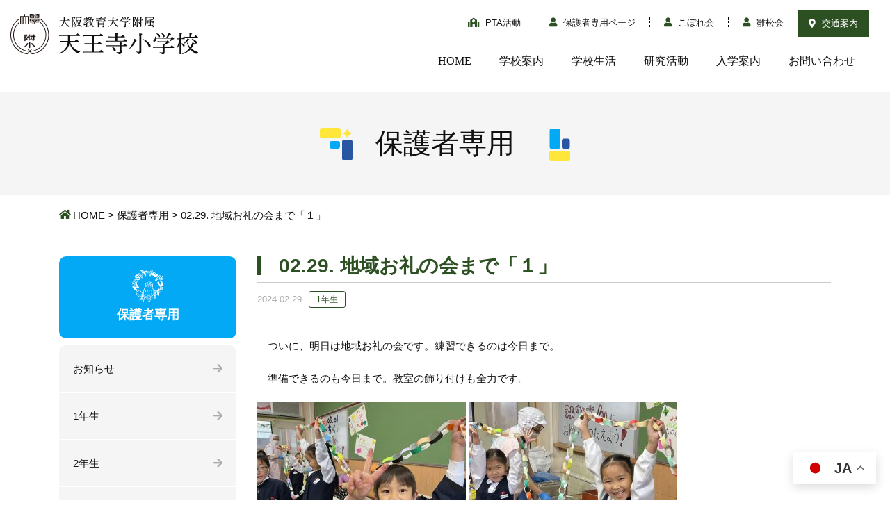

--- FILE ---
content_type: text/html; charset=UTF-8
request_url: http://www.tennoji-e.oku.ed.jp/parents_only/186632/
body_size: 28848
content:
<!DOCTYPE html>
<html prefix="og: http://ogp.me/ns#" lang="ja">
<head>
<!-- Google Tag Manager -->
<script>(function(w,d,s,l,i){w[l]=w[l]||[];w[l].push({'gtm.start':
new Date().getTime(),event:'gtm.js'});var f=d.getElementsByTagName(s)[0],
j=d.createElement(s),dl=l!='dataLayer'?'&l='+l:'';j.async=true;j.src=
'https://www.googletagmanager.com/gtm.js?id='+i+dl;f.parentNode.insertBefore(j,f);
})(window,document,'script','dataLayer','GTM-5TDGKHC');</script>
<!-- End Google Tag Manager -->	
<meta charset="UTF-8">
<title>02.29. 地域お礼の会まで「１」 | 大阪教育大学附属天王寺小学校</title>
<meta name="description" content="　ついに、明日は地域お礼の会です。練習できるのは今日まで。　準備できるのも今日まで。教室の飾り付けも全力です。     ...">
<meta property="og:title" content="02.29. 地域お礼の会まで「１」 | 大阪教育大学附属天王寺小学校">
<meta property="og:type" content="article">
<meta property="og:url" content="http://www.tennoji-e.oku.ed.jp/parents_only/186632/">
<meta property="og:image" content="/common/img/etc/ogp.jpg">
<meta name="keywords" content="附属天王寺,大教大,天王寺,阿倍野区">
<meta name="robots" content="noindex,nofollow">
<meta name="SKYPE_TOOLBAR" content="SKYPE_TOOLBAR_PARSER_COMPATIBLE">
<meta name="format-detection" content="telephone=no">
<meta name="viewport" content="width=device-width, initial-scale=1">
<link rel="canonical" href="http://www.tennoji-e.oku.ed.jp/parents_only/186632/">
<link rel="shortcut icon" type="image/vnd.microsoft.icon" href="http://www.tennoji-e.oku.ed.jp/common/img/ico/favicon.ico">
<link rel="icon" type="image/vnd.microsoft.icon" href="http://www.tennoji-e.oku.ed.jp/common/img/ico/favicon.ico">
<link rel="shortcut icon" type="image/x-icon" href="http://www.tennoji-e.oku.ed.jp/common/img/ico/favicon.ico">
<!--  スマホ用基本 -->
<link rel="apple-touch-icon-precomposed" href="http://www.tennoji-e.oku.ed.jp/common/img/etc/webclip.png">
<link rel='dns-prefetch' href='//s.w.org' />
<link rel="alternate" type="application/rss+xml" title="大阪教育大学附属天王寺小学校 &raquo; フィード" href="http://www.tennoji-e.oku.ed.jp/feed/" />
<link rel="alternate" type="application/rss+xml" title="大阪教育大学附属天王寺小学校 &raquo; コメントフィード" href="http://www.tennoji-e.oku.ed.jp/comments/feed/" />
<link rel='stylesheet' id='wp-block-library-css'  href='http://www.tennoji-e.oku.ed.jp/wp/wp-includes/css/dist/block-library/style.min.css?ver=5.6.16' type='text/css' media='all' />
<link rel='stylesheet' id='ico-css'  href='http://www.tennoji-e.oku.ed.jp/common/css/all.css?ver=5.6.16' type='text/css' media='all' />
<link rel='stylesheet' id='default-css'  href='http://www.tennoji-e.oku.ed.jp/common/css/theme.css?ver=5.6.16' type='text/css' media='all' />
<link rel='stylesheet' id='builtin-css'  href='http://www.tennoji-e.oku.ed.jp/wp/wp-content/themes/uniontheme/style.css?ver=5.6.16' type='text/css' media='all' />

<script>
  (function(i,s,o,g,r,a,m){i['GoogleAnalyticsObject']=r;i[r]=i[r]||function(){
  (i[r].q=i[r].q||[]).push(arguments)},i[r].l=1*new Date();a=s.createElement(o),
  m=s.getElementsByTagName(o)[0];a.async=1;a.src=g;m.parentNode.insertBefore(a,m)
  })(window,document,'script','//www.google-analytics.com/analytics.js','ga');

  ga('create', 'UA-124586672-1', 'auto');
  ga('require', 'displayfeatures');
  ga('require', 'linkid', 'linkid.js');
  ga('send', 'pageview');
</script>

</head>

<body class="parents_only-template-default single single-parents_only postid-186632">
<!-- Google Tag Manager (noscript) -->
<noscript><iframe src="https://www.googletagmanager.com/ns.html?id=GTM-5TDGKHC"
height="0" width="0" style="display:none;visibility:hidden"></iframe></noscript>
<!-- End Google Tag Manager (noscript) -->
<div id="page">

<!--   ヘッダー   -->
<header class="l-header">
  <div class="container-fluid">
    <div class="head_in">
			      <div class="logo"><a href="http://www.tennoji-e.oku.ed.jp/"><img src="http://www.tennoji-e.oku.ed.jp/common/img/logo/logo.svg" alt="大阪教育大学附属 天王寺小学校" class="hover"></a></div>
			      <div class="header_menu">
        <ul class="snavi">
          <li class="school"><a href="http://www.tennoji-e.oku.ed.jp/pta/"><i class="fas fa-school"></i> PTA活動</a></li>
          <li class="user"><a href="http://www.tennoji-e.oku.ed.jp/parents/"><i class="fas fa-user"></i> 保護者専用ページ</a></li>
          <li class="user"><a href="http://www.tennoji-e.oku.ed.jp/kobore/"><i class="fas fa-user"></i> こぼれ会</a></li>
          <li class="user"><a href="http://hinamatsu.com/" target="new"><i class="fas fa-user"></i> 雛松会</a></li>
          <li class="access hidden-xs"><a href="http://www.tennoji-e.oku.ed.jp/school/access/"><i class="fas fa-map-marker-alt"></i> 交通案内</a></li>
        </ul>
        <ul class="gnavi">
          <li><a href="http://www.tennoji-e.oku.ed.jp/">HOME</a></li>
          <li><a href="http://www.tennoji-e.oku.ed.jp/school/">学校案内</a></li>
          <li><a href="http://www.tennoji-e.oku.ed.jp/school_life/">学校生活</a></li>
          <li><a href="http://www.tennoji-e.oku.ed.jp/research/">研究活動</a></li>
          <li><a href="http://www.tennoji-e.oku.ed.jp/admission/">入学案内</a></li>
          <li><a href="http://www.tennoji-e.oku.ed.jp/contact/">お問い合わせ</a></li>
        <!-- /.gnavi --></ul>
        <p class="access visible-xs"><a href="http://www.tennoji-e.oku.ed.jp/school/access/"><i class="fas fa-map-marker-alt"></i> 交通案内</a></p>
      </div>
      <div class="hamburger visible-xs">
        <span></span>
      </div>
    <!-- / .head_in --></div>
  <!-- / .container-fluid --></div>
<!-- / .l-header --></header>



	
		<div class="lower_ttl02 main_parents_only">
		<div class="container">
			<div class="lower_ttl_in">
				<h1><span>保護者専用</span></h1>
			</div>
		</div>
	<!-- /.lower_ttl02 --></div>
	
	<div class="crumbs">
		<nav class="container">
			<ul>
				<li class="home"><a href="http://www.tennoji-e.oku.ed.jp/">HOME</a>&nbsp;&gt;</li>
		
								<li><a href="http://www.tennoji-e.oku.ed.jp/parents_only/">保護者専用</a>&nbsp;&gt;</li>

				
				<li>02.29. 地域お礼の会まで「１」  </li>
			</ul>
		</nav>
	<!-- /.crumbs --></div>

<!--    コンテンツ	-->

<div class="l-contents">
  <div class="l-main">



<article class="m-pta">
  <section class="pta_child">
    <div class="container">
      <div class="row reverse">
        <div class="col-sm-9">
          <div class="contents_body">
            <h2 class="ttl01"><span>02.29. 地域お礼の会まで「１」</span></h2>
            <div class="post_info">
              <time>2024.02.29</time><br>
              <span class="cat">1年生</span>
            </div>
            <p>　ついに、明日は地域お礼の会です。練習できるのは今日まで。</p>
<p>　準備できるのも今日まで。教室の飾り付けも全力です。</p>
<p><img loading="lazy" class="alignnone size-medium wp-image-186666" src="http://www.tennoji-e.oku.ed.jp/wp/wp-content/uploads/2024/02/IMG_6836-1-300x225.jpeg" alt="" width="300" height="225" srcset="http://www.tennoji-e.oku.ed.jp/wp/wp-content/uploads/2024/02/IMG_6836-1-300x225.jpeg 300w, http://www.tennoji-e.oku.ed.jp/wp/wp-content/uploads/2024/02/IMG_6836-1-1024x768.jpeg 1024w, http://www.tennoji-e.oku.ed.jp/wp/wp-content/uploads/2024/02/IMG_6836-1-768x576.jpeg 768w, http://www.tennoji-e.oku.ed.jp/wp/wp-content/uploads/2024/02/IMG_6836-1-1536x1152.jpeg 1536w, http://www.tennoji-e.oku.ed.jp/wp/wp-content/uploads/2024/02/IMG_6836-1.jpeg 2048w" sizes="(max-width: 300px) 100vw, 300px" /> <img loading="lazy" class="alignnone size-medium wp-image-186665" src="http://www.tennoji-e.oku.ed.jp/wp/wp-content/uploads/2024/02/IMG_6838-1-300x225.jpeg" alt="" width="300" height="225" srcset="http://www.tennoji-e.oku.ed.jp/wp/wp-content/uploads/2024/02/IMG_6838-1-300x225.jpeg 300w, http://www.tennoji-e.oku.ed.jp/wp/wp-content/uploads/2024/02/IMG_6838-1-1024x768.jpeg 1024w, http://www.tennoji-e.oku.ed.jp/wp/wp-content/uploads/2024/02/IMG_6838-1-768x576.jpeg 768w, http://www.tennoji-e.oku.ed.jp/wp/wp-content/uploads/2024/02/IMG_6838-1-1536x1152.jpeg 1536w, http://www.tennoji-e.oku.ed.jp/wp/wp-content/uploads/2024/02/IMG_6838-1.jpeg 2048w" sizes="(max-width: 300px) 100vw, 300px" /> <img loading="lazy" class="alignnone size-medium wp-image-186664" src="http://www.tennoji-e.oku.ed.jp/wp/wp-content/uploads/2024/02/IMG_6839-1-300x225.jpeg" alt="" width="300" height="225" srcset="http://www.tennoji-e.oku.ed.jp/wp/wp-content/uploads/2024/02/IMG_6839-1-300x225.jpeg 300w, http://www.tennoji-e.oku.ed.jp/wp/wp-content/uploads/2024/02/IMG_6839-1-1024x768.jpeg 1024w, http://www.tennoji-e.oku.ed.jp/wp/wp-content/uploads/2024/02/IMG_6839-1-768x576.jpeg 768w, http://www.tennoji-e.oku.ed.jp/wp/wp-content/uploads/2024/02/IMG_6839-1-1536x1152.jpeg 1536w, http://www.tennoji-e.oku.ed.jp/wp/wp-content/uploads/2024/02/IMG_6839-1.jpeg 2048w" sizes="(max-width: 300px) 100vw, 300px" /> <img loading="lazy" class="alignnone size-medium wp-image-186663" src="http://www.tennoji-e.oku.ed.jp/wp/wp-content/uploads/2024/02/IMG_6840-300x225.jpeg" alt="" width="300" height="225" srcset="http://www.tennoji-e.oku.ed.jp/wp/wp-content/uploads/2024/02/IMG_6840-300x225.jpeg 300w, http://www.tennoji-e.oku.ed.jp/wp/wp-content/uploads/2024/02/IMG_6840-1024x768.jpeg 1024w, http://www.tennoji-e.oku.ed.jp/wp/wp-content/uploads/2024/02/IMG_6840-768x576.jpeg 768w, http://www.tennoji-e.oku.ed.jp/wp/wp-content/uploads/2024/02/IMG_6840-1536x1152.jpeg 1536w, http://www.tennoji-e.oku.ed.jp/wp/wp-content/uploads/2024/02/IMG_6840.jpeg 2048w" sizes="(max-width: 300px) 100vw, 300px" /> <img loading="lazy" class="alignnone size-medium wp-image-186662" src="http://www.tennoji-e.oku.ed.jp/wp/wp-content/uploads/2024/02/IMG_6841-1-300x225.jpeg" alt="" width="300" height="225" srcset="http://www.tennoji-e.oku.ed.jp/wp/wp-content/uploads/2024/02/IMG_6841-1-300x225.jpeg 300w, http://www.tennoji-e.oku.ed.jp/wp/wp-content/uploads/2024/02/IMG_6841-1-1024x768.jpeg 1024w, http://www.tennoji-e.oku.ed.jp/wp/wp-content/uploads/2024/02/IMG_6841-1-768x576.jpeg 768w, http://www.tennoji-e.oku.ed.jp/wp/wp-content/uploads/2024/02/IMG_6841-1-1536x1152.jpeg 1536w, http://www.tennoji-e.oku.ed.jp/wp/wp-content/uploads/2024/02/IMG_6841-1.jpeg 2048w" sizes="(max-width: 300px) 100vw, 300px" /> <img loading="lazy" class="alignnone size-medium wp-image-186661" src="http://www.tennoji-e.oku.ed.jp/wp/wp-content/uploads/2024/02/IMG_6842-1-300x225.jpeg" alt="" width="300" height="225" srcset="http://www.tennoji-e.oku.ed.jp/wp/wp-content/uploads/2024/02/IMG_6842-1-300x225.jpeg 300w, http://www.tennoji-e.oku.ed.jp/wp/wp-content/uploads/2024/02/IMG_6842-1-1024x768.jpeg 1024w, http://www.tennoji-e.oku.ed.jp/wp/wp-content/uploads/2024/02/IMG_6842-1-768x576.jpeg 768w, http://www.tennoji-e.oku.ed.jp/wp/wp-content/uploads/2024/02/IMG_6842-1-1536x1152.jpeg 1536w, http://www.tennoji-e.oku.ed.jp/wp/wp-content/uploads/2024/02/IMG_6842-1.jpeg 2048w" sizes="(max-width: 300px) 100vw, 300px" /> <img loading="lazy" class="alignnone size-medium wp-image-186660" src="http://www.tennoji-e.oku.ed.jp/wp/wp-content/uploads/2024/02/IMG_6843-1-300x225.jpeg" alt="" width="300" height="225" srcset="http://www.tennoji-e.oku.ed.jp/wp/wp-content/uploads/2024/02/IMG_6843-1-300x225.jpeg 300w, http://www.tennoji-e.oku.ed.jp/wp/wp-content/uploads/2024/02/IMG_6843-1-1024x768.jpeg 1024w, http://www.tennoji-e.oku.ed.jp/wp/wp-content/uploads/2024/02/IMG_6843-1-768x576.jpeg 768w, http://www.tennoji-e.oku.ed.jp/wp/wp-content/uploads/2024/02/IMG_6843-1-1536x1152.jpeg 1536w, http://www.tennoji-e.oku.ed.jp/wp/wp-content/uploads/2024/02/IMG_6843-1.jpeg 2048w" sizes="(max-width: 300px) 100vw, 300px" /> <img loading="lazy" class="alignnone size-medium wp-image-186659" src="http://www.tennoji-e.oku.ed.jp/wp/wp-content/uploads/2024/02/IMG_6845-1-300x225.jpeg" alt="" width="300" height="225" srcset="http://www.tennoji-e.oku.ed.jp/wp/wp-content/uploads/2024/02/IMG_6845-1-300x225.jpeg 300w, http://www.tennoji-e.oku.ed.jp/wp/wp-content/uploads/2024/02/IMG_6845-1-1024x768.jpeg 1024w, http://www.tennoji-e.oku.ed.jp/wp/wp-content/uploads/2024/02/IMG_6845-1-768x576.jpeg 768w, http://www.tennoji-e.oku.ed.jp/wp/wp-content/uploads/2024/02/IMG_6845-1-1536x1152.jpeg 1536w, http://www.tennoji-e.oku.ed.jp/wp/wp-content/uploads/2024/02/IMG_6845-1.jpeg 2048w" sizes="(max-width: 300px) 100vw, 300px" /> <img loading="lazy" class="alignnone size-medium wp-image-186658" src="http://www.tennoji-e.oku.ed.jp/wp/wp-content/uploads/2024/02/IMG_6846-1-300x225.jpeg" alt="" width="300" height="225" srcset="http://www.tennoji-e.oku.ed.jp/wp/wp-content/uploads/2024/02/IMG_6846-1-300x225.jpeg 300w, http://www.tennoji-e.oku.ed.jp/wp/wp-content/uploads/2024/02/IMG_6846-1-1024x768.jpeg 1024w, http://www.tennoji-e.oku.ed.jp/wp/wp-content/uploads/2024/02/IMG_6846-1-768x576.jpeg 768w, http://www.tennoji-e.oku.ed.jp/wp/wp-content/uploads/2024/02/IMG_6846-1-1536x1152.jpeg 1536w, http://www.tennoji-e.oku.ed.jp/wp/wp-content/uploads/2024/02/IMG_6846-1.jpeg 2048w" sizes="(max-width: 300px) 100vw, 300px" /></p>
<p>　練習もやりたい！準備もしたい！やりたいことはたくさんありますが時間は限られています。最後の最後まで頑張っています。</p>
<p><img loading="lazy" class="alignnone size-medium wp-image-186796" src="http://www.tennoji-e.oku.ed.jp/wp/wp-content/uploads/2024/02/IMG_6801-1-300x225.jpeg" alt="" width="300" height="225" srcset="http://www.tennoji-e.oku.ed.jp/wp/wp-content/uploads/2024/02/IMG_6801-1-300x225.jpeg 300w, http://www.tennoji-e.oku.ed.jp/wp/wp-content/uploads/2024/02/IMG_6801-1-1024x768.jpeg 1024w, http://www.tennoji-e.oku.ed.jp/wp/wp-content/uploads/2024/02/IMG_6801-1-768x576.jpeg 768w, http://www.tennoji-e.oku.ed.jp/wp/wp-content/uploads/2024/02/IMG_6801-1-1536x1152.jpeg 1536w, http://www.tennoji-e.oku.ed.jp/wp/wp-content/uploads/2024/02/IMG_6801-1.jpeg 2048w" sizes="(max-width: 300px) 100vw, 300px" /></p>
<p>　明日は、子供たちの頑張りの甲斐あって、天の神様が１４８期生に微笑んでくれそうです！雨上がり、寒い中ではありますが、どうぞよろしくお願いします。</p>
<p>〈うるう年って？〉</p>
<p>　２０２４年は３６６日あります。今日は４年にたった１度の「２月２９日」でした。でも、なぜ、４年に１度、２月２９日があるのでしょうか？お家の方と、ぜひ、話してみましょう！</p>
<p>&nbsp;</p>
          <!-- /.contents_body --></div>

          <div class="wp-pagenavi">
          <div class="alignleft"><a href="http://www.tennoji-e.oku.ed.jp/parents_only/186806/" rel="prev" title="02.29. 卒業式に向けて">&laquo; 前へ</a></div>          <div class="center"><a href="/parents_only/parents_only_cat/first-2023/">一覧へ</a></div>
          <div class="alignright"><a href="http://www.tennoji-e.oku.ed.jp/parents_only/187365/" rel="next" title="ペア遠足についてのお願い">次へ &raquo;</a></div>          <!--/ .wp-pagenavi --></div>

          
            <section class="other_post">
              <h2 class="ttl01"><span>関連する記事</span></h2>
              <div class="post_list row">
                                                                                                <div class="col-sm-4 col-xs-6">
                  <div class="post_box"><a href="http://www.tennoji-e.oku.ed.jp/parents_only/192657/">
                    <div class="thumb">
                                            <img src="http://www.tennoji-e.oku.ed.jp/img/thumbnail/thumbnail.jpg" alt="NO IMAGE" class="hover">
                                          </div>
                    <h3>2024年　保護者ページのIDとパスワードについて</h3>
                    <p></p>
                    <div class="post_info">
                      <time>2024.04.05</time>
                      <span class="cat">1年生</span>
                    </div>
                  </a><!-- /.post_box --></div>
                </div>
                                                <div class="col-sm-4 col-xs-6">
                  <div class="post_box"><a href="http://www.tennoji-e.oku.ed.jp/parents_only/192535/">
                    <div class="thumb">
                                            <img src="http://www.tennoji-e.oku.ed.jp/img/thumbnail/thumbnail.jpg" alt="NO IMAGE" class="hover">
                                          </div>
                    <h3>春休み期間中の「LEBER」入力について</h3>
                    <p></p>
                    <div class="post_info">
                      <time>2024.03.21</time>
                      <span class="cat">1年生</span>
                    </div>
                  </a><!-- /.post_box --></div>
                </div>
                                                <div class="col-sm-4 col-xs-6">
                  <div class="post_box"><a href="http://www.tennoji-e.oku.ed.jp/parents_only/192208/">
                    <div class="thumb">
                      <img width="255" height="180" src="http://www.tennoji-e.oku.ed.jp/wp/wp-content/uploads/2024/03/IMG_7775-255x180.jpeg" class="attachment-thumbnail size-thumbnail wp-post-image" alt="03.19. １年間 ありがとうございました" loading="lazy" 0="" />                    </div>
                    <h3>03.19. １年間 ありがとうございました</h3>
                    <p>登校194日目　あしたからも148！</p>
                    <div class="post_info">
                      <time>2024.03.19</time>
                      <span class="cat">1年生</span>
                    </div>
                  </a><!-- /.post_box --></div>
                </div>
                                                <div class="col-sm-4 col-xs-6">
                  <div class="post_box"><a href="http://www.tennoji-e.oku.ed.jp/parents_only/192055/">
                    <div class="thumb">
                      <img width="255" height="180" src="http://www.tennoji-e.oku.ed.jp/wp/wp-content/uploads/2024/03/A5ACB917-D38E-4803-B225-79A7BD19161B-255x180.jpeg" class="attachment-thumbnail size-thumbnail wp-post-image" alt="03.18. あしたは&#8230;" loading="lazy" 0="" />                    </div>
                    <h3>03.18. あしたは&#8230;</h3>
                    <p>登校193日目　１年生でいられるのもあと１日</p>
                    <div class="post_info">
                      <time>2024.03.18</time>
                      <span class="cat">1年生</span>
                    </div>
                  </a><!-- /.post_box --></div>
                </div>
                                              <!-- /.post_list --></div>
            <!-- /.other_post --></section>
                  </div>
        <div class="col-sm-3">
          <div class="side_menu">
            <h3 class="side_ttl parents_only">
              <span><img src="http://www.tennoji-e.oku.ed.jp/common/img/ico/school_obj.png" srcset="http://www.tennoji-e.oku.ed.jp/common/img/ico/school_obj.png 1x,http://www.tennoji-e.oku.ed.jp/common/img/ico/school_obj@2x.png 2x," alt=""></span>保護者専用
            </h3>
                        <ul>
                            <li><a href="http://www.tennoji-e.oku.ed.jp/parents_only/parents_only_cat/parents_news-2023/">お知らせ</a></li>
                            <li><a href="http://www.tennoji-e.oku.ed.jp/parents_only/parents_only_cat/first-2023/">1年生</a></li>
                            <li><a href="http://www.tennoji-e.oku.ed.jp/parents_only/parents_only_cat/second-2023/">2年生</a></li>
                            <li><a href="http://www.tennoji-e.oku.ed.jp/parents_only/parents_only_cat/third-2023/">3年生</a></li>
                            <li><a href="http://www.tennoji-e.oku.ed.jp/parents_only/parents_only_cat/four-2023/">4年生</a></li>
                            <li><a href="http://www.tennoji-e.oku.ed.jp/parents_only/parents_only_cat/five-2023/">5年生</a></li>
                            <li><a href="http://www.tennoji-e.oku.ed.jp/parents_only/parents_only_cat/six-2023/">6年生</a></li>
                            <li><a href="http://www.tennoji-e.oku.ed.jp/parents_only/parents_only_cat/lost-2023/">落とし物</a></li>
                            <li><a href="http://www.tennoji-e.oku.ed.jp/parents_only/parents_only_cat/various-2023/">各種募集</a></li>
                            <li><a href="http://www.tennoji-e.oku.ed.jp/parents_only/parents_only_cat/event-2023/">行事関係</a></li>
                          </ul>
          <!-- /.side_menu --></div>
      </div>
    </div>
  <!-- /.school --></section>
<!-- .pta --></article>

  <!-- / .l-main --></div>
<!-- / .l-contents --></div>

<footer class="l-footer">
  <div class="footer_top">
    <div class="copy"><img src="http://www.tennoji-e.oku.ed.jp/common/img/footer/foot_copy.png" srcset="http://www.tennoji-e.oku.ed.jp/common/img/footer/foot_copy.png 1x,http://www.tennoji-e.oku.ed.jp/common/img/footer/foot_copy@2x.png 2x," alt=""></div>
  <!-- /.footer_top --></div>
  <div class="footer_mid">
    <div class="container">
      <div class="fnavi">
        <div class="row">
          <div class="col-sm-3 col-xs-6">
            <dl>
              <dt><a href="http://www.tennoji-e.oku.ed.jp/school/">学校案内</a></dt>
                                                              <dd><a href="http://www.tennoji-e.oku.ed.jp/school/educational_object/">特別任務・教育目標</a></dd>
                                  <dd><a href="http://www.tennoji-e.oku.ed.jp/school/history/">沿革</a></dd>
                                  <dd><a href="http://www.tennoji-e.oku.ed.jp/school/access/">交通案内</a></dd>
                                  <dd><a href="http://www.tennoji-e.oku.ed.jp/school/school_song/">校歌</a></dd>
                                  <dd><a href="http://www.tennoji-e.oku.ed.jp/school/facility/">基本データ</a></dd>
                                  <dd><a href="http://www.tennoji-e.oku.ed.jp/school/guides/">各種案内・規定</a></dd>
                                  <dd><a href="http://www.tennoji-e.oku.ed.jp/school/links/">関連リンク</a></dd>
                                  <dd><a href="http://www.tennoji-e.oku.ed.jp/school/%e7%a9%ba%e3%81%8b%e3%82%89%e8%a6%8b%e3%81%9f%e9%99%84%e5%b1%9e%e5%a4%a9%e7%8e%8b%e5%af%ba%e5%b0%8f%e5%ad%a6%e6%a0%a1%e3%81%ae%e7%a7%bb%e3%82%8a%e5%a4%89%e3%82%8f%e3%82%8a/">空から見た附属天王寺小学校</a></dd>
                                  <dd><a href="http://www.tennoji-e.oku.ed.jp/school/%e5%88%b6%e6%9c%8d%e3%80%81%e4%bd%93%e6%93%8d%e6%9c%8d%e7%ad%89%e5%95%8f%e3%81%84%e5%90%88%e3%82%8f%e3%81%9b%e5%85%88/">制服、体操服等問い合わせ先</a></dd>
                                  <dd><a href="http://www.tennoji-e.oku.ed.jp/school/%e9%99%84%e5%b1%9e%e5%ad%a6%e6%a0%a1%e5%9c%92%e6%94%af%e6%8f%b4%e4%ba%8b%e6%a5%ad%e5%9f%ba%e9%87%91/">附属学校園支援事業基金</a></dd>
                                  <dd><a href="http://www.tennoji-e.oku.ed.jp/school/%e9%99%84%e5%b0%8f%e3%82%bd%e3%83%b3%e3%82%b0/">附小ソング</a></dd>
                                          </dl>
          </div>
          <div class="col-sm-3 col-xs-6">
            <dl>
              <dt>研究活動</dt>
              <dd><a href="http://www.tennoji-e.oku.ed.jp/research/">最新研究活動</a></dd>
              <dd><a href="http://www.tennoji-e.oku.ed.jp/old/">過去のテーマ・総論</a></dd>
              <dd><a href="http://www.tennoji-e.oku.ed.jp/cooperation/">研究・研修会の協力・派遣</a></dd>
            </dl>
          </div>
          <div class="col-sm-3 col-xs-6">
            <dl>
              <dt><a href="http://www.tennoji-e.oku.ed.jp/admission/">入学案内</a></dt>
                                                              <dd><a href="http://www.tennoji-e.oku.ed.jp/admission/area/">通学区域</a></dd>
                                  <dd><a href="http://www.tennoji-e.oku.ed.jp/admission/2026%e5%b9%b4%e4%bb%a4%e5%92%8c8%e5%b9%b4%e5%ba%a6%e5%85%a5%e5%ad%a6%e8%aa%bf%e6%9f%bb%e6%a1%88%e5%86%85/">2026年(令和8年)度入学調査案内</a></dd>
                                  <dd><a href="http://www.tennoji-e.oku.ed.jp/admission/11%e6%9c%8814%e6%97%a5%ef%bc%88%e9%87%91%ef%bc%89%e4%bb%a4%e5%92%8c8%e5%b9%b4%e5%ba%a6%e7%94%9f%e5%af%be%e8%b1%a1%e3%80%80%e3%82%aa%e3%83%bc%e3%83%97%e3%83%b3%e3%82%b9%e3%82%af%e3%83%bc%e3%83%ab/">11月14日（金）令和8年度生対象　オープンスクールについて</a></dd>
                                          </dl>
          </div>
          <div class="col-sm-3 col-xs-6">
            <ul>
              <li><a href="http://www.tennoji-e.oku.ed.jp/school_life/">学校生活</a></li>
              <li><a href="http://www.tennoji-e.oku.ed.jp/information/">お知らせ</a></li>
              <li><a href="http://www.tennoji-e.oku.ed.jp/pta/">PTA活動</a></li>
              <li><a href="http://hinamatsu.com/" target="new">雛松会</a></li>
              <li><a href="http://www.tennoji-e.oku.ed.jp/parents/">保護者専用ページ</a></li>
              <li><a href="http://www.tennoji-e.oku.ed.jp/kobore/">こぼれ会</a></li>
            </ul>
            <div class="mt30 hidden-xs">
              <a href="https://www.pef.or.jp/school/grant/grant_list/2024_grant/" target="_blank" rel="noopener noreferrer">
                <img src="http://www.tennoji-e.oku.ed.jp/img/index/f_pef_bnr_s.png" alt="パナソニック教育財団">
              </a>
            </div>
          </div>
        </div>
      <!-- /.fnavi --></div>
      <div class="mt30 visible-xs tC">
        <a href="https://www.pef.or.jp/?utm_source=joseikou&utm_medium=banner&utm_campaign=50th" target="_blank" rel="noopener noreferrer">
          <img src="http://www.tennoji-e.oku.ed.jp/img/index/f_pef_bnr_s.png" alt="パナソニック教育財団">
        </a>
      </div>
    </div>
  <!-- /.footer_mid --></div>
  <div class="footer_bottom">
    <div class="container">
      <div class="f_logo"><img src="http://www.tennoji-e.oku.ed.jp/common/img/logo/foot_logo.svg" alt="大阪教育大学附属天王寺小学校"></div>
      <p class="tC">大阪教育大学附属天王寺小学校<br>〒545-0053　大阪市阿倍野区松崎町1丁目2番45号<br>TEL 06-6621-0123 / FAX 06-6621-0122<br>※平日17時30分以降及び休日祝日は電話が不通になります。ご不便おかけしますが、ご理解いただきますようお願いいたします。<br>※本校は変形労働時間制を採用しており、17時に勤務を終える日もございます。
その場合は、17時以降電話が不通になります。<br>ご理解のほどよろしくお願いします。 </p>
      <div class="bottom_in">
        <ul>
          <li><a href="http://www.tennoji-e.oku.ed.jp/contact/">お問い合わせ</a></li>
          <li><a href="http://www.tennoji-e.oku.ed.jp/privacy/">プライバシーポリシー</a></li>
        </ul>
        <p>&copy; 2025 Tennoji Elementary School Attached To Osaka Kyoiku University.</p>
      </div>
    </div>
  <!-- /.footer_bottom --></div>

<!-- / .l-footer --></footer>

<div class="pagetop"><a href="#page"><i class="far fa-angle-up"></i></a></div>

<!-- / #page --></div>


<div class="gtranslate_wrapper" id="gt-wrapper-83517418"></div><script type='text/javascript' id='gt_widget_script_83517418-js-before'>
window.gtranslateSettings = /* document.write */ window.gtranslateSettings || {};window.gtranslateSettings['83517418'] = {"default_language":"ja","languages":["zh-CN","zh-TW","en","ja","ko","es"],"url_structure":"none","flag_style":"2d","wrapper_selector":"#gt-wrapper-83517418","alt_flags":[],"float_switcher_open_direction":"top","switcher_horizontal_position":"right","switcher_vertical_position":"bottom","flags_location":"\/wp\/wp-content\/plugins\/gtranslate\/flags\/"};
</script><script src="http://www.tennoji-e.oku.ed.jp/wp/wp-content/plugins/gtranslate/js/float.js?ver=5.6.16" data-no-optimize="1" data-no-minify="1" data-gt-orig-url="/parents_only/186632/" data-gt-orig-domain="www.tennoji-e.oku.ed.jp" data-gt-widget-id="83517418" defer></script><script type='text/javascript' src='//ajax.googleapis.com/ajax/libs/jquery/2.1.0/jquery.min.js?ver=5.6.16' id='jquery-js'></script>
<script type='text/javascript' src='http://www.tennoji-e.oku.ed.jp/common/js/min/scripts.js?ver=5.6.16' id='scripts-js'></script>
</body>
</html>

--- FILE ---
content_type: text/css
request_url: http://www.tennoji-e.oku.ed.jp/common/css/theme.css?ver=5.6.16
body_size: 81689
content:
@charset "UTF-8";@import url(https://fonts.googleapis.com/css?family=Lato:400,700);html{overflow-y:scroll;vertical-align:baseline;font-size:62.5%}body,label,section,table{padding:0;border:0;vertical-align:baseline}body{line-height:1;font:13px/1.231 arial,helvetica,clean,sans-serif;*font:x-small;background:#fff;color:#111;font-family:"游ゴシック",YuGothic,"ヒラギノ角ゴ Pro W3","Hiragino Kaku Gothic Pro","メイリオ",Meiryo,Verdana,sans-serif;-webkit-text-size-adjust:100%}abbr,address,article,aside,audio,b,blockquote,canvas,caption,cite,code,dd,del,details,dfn,div,dl,dt,em,fieldset,figcaption,figure,footer,form,h1,h2,h3,h4,h5,h6,header,hgroup,i,iframe,ins,kbd,legend,li,mark,menu,nav,object,ol,p,pre,q,samp,small,span,strong,sub,summary,sup,tbody,tfoot,thead,time,tr,ul,var,video{margin:0;padding:0;border:0;outline:0;vertical-align:baseline;background:0 0}html,img{padding:0;border:0}label,section,table{outline:0;background:0 0}a,body,html,img,td,th{background:0 0;margin:0}body,html,img,td,th{outline:0}.slick-slide img,article,aside,details,figcaption,figure,footer,header,hgroup,menu,nav,section{display:block}ul{list-style:none}blockquote,q{quotes:none}blockquote:after,blockquote:before,q:after,q:before{content:none}a,hr{padding:0}a{vertical-align:baseline}ins,mark{background-color:#ff9;color:#000}mark{font-style:italic;font-weight:700}del{text-decoration:line-through}abbr[title],dfn[title]{border-bottom:1px dotted;cursor:help}table{border-spacing:0;font:100%;width:100%;margin:0 auto 20px;border-collapse:collapse}hr{display:block;height:1px;border:0;border-top:1px solid #ccc;margin:1em 0}.btn01 img,.btn02 img,.m-index .admissions .admissions_bnr i img,.m-parents_only .parents_news_box .parents_ttl span img,.m-pta .pta_news_box .pta_ttl span img,.m-research .research_news_box .research_ttl span img,input,select{vertical-align:middle}button,input,select,textarea{font:99% arial,helvetica,clean,sans-serif}code,kbd,pre,samp,tt{font-family:monospace;*font-size:108%;line-height:100%}.mt0{margin-top:0!important}.mb0{margin-bottom:0!important}.pt0{padding-top:0!important}.pb0{padding-bottom:0!important}.mt5{margin-top:5px!important}.mb5{margin-bottom:5px!important}.pt5{padding-top:5px!important}.pb5{padding-bottom:5px!important}.mt10{margin-top:10px!important}.mb10{margin-bottom:10px!important}.pt10{padding-top:10px!important}.pb10{padding-bottom:10px!important}.mt15{margin-top:15px!important}.mb15{margin-bottom:15px!important}.pt15{padding-top:15px!important}.pb15{padding-bottom:15px!important}.mt20{margin-top:20px!important}.mb20{margin-bottom:20px!important}.pt20{padding-top:20px!important}.pb20{padding-bottom:20px!important}.mt25{margin-top:25px!important}.mb25{margin-bottom:25px!important}.pt25{padding-top:25px!important}.pb25{padding-bottom:25px!important}.mt30{margin-top:30px!important}.mb30{margin-bottom:30px!important}.pt30{padding-top:30px!important}.pb30{padding-bottom:30px!important}.mt35{margin-top:35px!important}.mb35{margin-bottom:35px!important}.pt35{padding-top:35px!important}.pb35{padding-bottom:35px!important}.mt40{margin-top:40px!important}.mb40{margin-bottom:40px!important}.pt40{padding-top:40px!important}.pb40{padding-bottom:40px!important}.mt45{margin-top:45px!important}.mb45{margin-bottom:45px!important}.pt45{padding-top:45px!important}.pb45{padding-bottom:45px!important}.mt50{margin-top:50px!important}.mb50{margin-bottom:50px!important}.pt50{padding-top:50px!important}.pb50{padding-bottom:50px!important}.mt55{margin-top:55px!important}.mb55{margin-bottom:55px!important}.pt55{padding-top:55px!important}.pb55{padding-bottom:55px!important}.mt60{margin-top:60px!important}.mb60{margin-bottom:60px!important}.pt60{padding-top:60px!important}.pb60{padding-bottom:60px!important}.mt65{margin-top:65px!important}.mb65{margin-bottom:65px!important}.pt65{padding-top:65px!important}.pb65{padding-bottom:65px!important}.mt70{margin-top:70px!important}.mb70{margin-bottom:70px!important}.pt70{padding-top:70px!important}.pb70{padding-bottom:70px!important}.mt75{margin-top:75px!important}.mb75{margin-bottom:75px!important}.pt75{padding-top:75px!important}.pb75{padding-bottom:75px!important}.mt80{margin-top:80px!important}.mb80{margin-bottom:80px!important}.pt80{padding-top:80px!important}.pb80{padding-bottom:80px!important}.mt85{margin-top:85px!important}.mb85{margin-bottom:85px!important}.pt85{padding-top:85px!important}.pb85{padding-bottom:85px!important}.mt90{margin-top:90px!important}.mb90{margin-bottom:90px!important}.pt90{padding-top:90px!important}.pb90{padding-bottom:90px!important}.mt95{margin-top:95px!important}.mb95{margin-bottom:95px!important}.pt95{padding-top:95px!important}.pb95{padding-bottom:95px!important}.mt100{margin-top:100px!important}.mb100{margin-bottom:100px!important}.pt100{padding-top:100px!important}.pb100{padding-bottom:100px!important}*{-webkit-box-sizing:border-box;box-sizing:border-box}.container,.container-fluid{margin-right:auto;margin-left:auto;padding-left:15px;padding-right:15px}.row{-webkit-box-sizing:border-box;box-sizing:border-box;display:-webkit-box;display:-webkit-flex;display:-ms-flexbox;display:flex;-webkit-box-flex:0;-webkit-flex:0 1 auto;-ms-flex:0 1 auto;flex:0 1 auto;-webkit-box-orient:horizontal;-webkit-box-direction:normal;-webkit-flex-direction:row;-ms-flex-direction:row;flex-direction:row;-webkit-flex-wrap:wrap;-ms-flex-wrap:wrap;flex-wrap:wrap;margin-right:-15px;margin-left:-15px}.col.reverse,.row.reverse{-webkit-box-orient:horizontal;-webkit-box-direction:reverse;-webkit-flex-direction:row-reverse;-ms-flex-direction:row-reverse;flex-direction:row-reverse}.col.reverse{-webkit-box-orient:vertical;-webkit-flex-direction:column-reverse;-ms-flex-direction:column-reverse;flex-direction:column-reverse}.col,.col-1,.col-10,.col-11,.col-12,.col-2,.col-3,.col-4,.col-5,.col-6,.col-7,.col-8,.col-9,.col-lg,.col-lg-1,.col-lg-10,.col-lg-11,.col-lg-12,.col-lg-2,.col-lg-3,.col-lg-4,.col-lg-5,.col-lg-6,.col-lg-7,.col-lg-8,.col-lg-9,.col-md,.col-md-1,.col-md-10,.col-md-11,.col-md-12,.col-md-2,.col-md-3,.col-md-4,.col-md-5,.col-md-6,.col-md-7,.col-md-8,.col-md-9,.col-sm,.col-sm-1,.col-sm-10,.col-sm-11,.col-sm-12,.col-sm-2,.col-sm-3,.col-sm-4,.col-sm-5,.col-sm-6,.col-sm-7,.col-sm-8,.col-sm-9,.col-xl,.col-xl-1,.col-xl-10,.col-xl-11,.col-xl-12,.col-xl-2,.col-xl-3,.col-xl-4,.col-xl-5,.col-xl-6,.col-xl-7,.col-xl-8,.col-xl-9{width:100%;position:relative;padding-right:15px;padding-left:15px}.col-xs{-webkit-box-sizing:border-box;box-sizing:border-box;-webkit-flex:0 0 auto;-ms-flex:0 0 auto;flex:0 0 auto;padding-right:15px;padding-left:15px}.col-xs-1,.col-xs-10,.col-xs-11,.col-xs-12,.col-xs-2,.col-xs-3,.col-xs-4,.col-xs-5,.col-xs-6,.col-xs-7,.col-xs-8,.col-xs-9,.col-xs-offset-0,.col-xs-offset-1,.col-xs-offset-10,.col-xs-offset-11,.col-xs-offset-12,.col-xs-offset-2,.col-xs-offset-3,.col-xs-offset-4,.col-xs-offset-5,.col-xs-offset-6,.col-xs-offset-7,.col-xs-offset-8,.col-xs-offset-9{-webkit-box-sizing:border-box;box-sizing:border-box;-webkit-box-flex:0;-webkit-flex:0 0 auto;-ms-flex:0 0 auto;flex:0 0 auto;padding-right:15px;padding-left:15px}.col-xs{-webkit-box-flex:1;-webkit-flex-grow:1;-ms-flex-positive:1;flex-grow:1;-webkit-flex-basis:0;-ms-flex-preferred-size:0;flex-basis:0;max-width:100%}.col-xs-1{-webkit-flex-basis:8.33333333%;-ms-flex-preferred-size:8.33333333%;flex-basis:8.33333333%;max-width:8.33333333%}.col-xs-2{-webkit-flex-basis:16.66666667%;-ms-flex-preferred-size:16.66666667%;flex-basis:16.66666667%;max-width:16.66666667%}.col-xs-3{-webkit-flex-basis:25%;-ms-flex-preferred-size:25%;flex-basis:25%;max-width:25%}.col-xs-4{-webkit-flex-basis:33.33333333%;-ms-flex-preferred-size:33.33333333%;flex-basis:33.33333333%;max-width:33.33333333%}.col-xs-5{-webkit-flex-basis:41.66666667%;-ms-flex-preferred-size:41.66666667%;flex-basis:41.66666667%;max-width:41.66666667%}.col-xs-6{-webkit-flex-basis:50%;-ms-flex-preferred-size:50%;flex-basis:50%;max-width:50%}.col-xs-7{-webkit-flex-basis:58.33333333%;-ms-flex-preferred-size:58.33333333%;flex-basis:58.33333333%;max-width:58.33333333%}.col-xs-8{-webkit-flex-basis:66.66666667%;-ms-flex-preferred-size:66.66666667%;flex-basis:66.66666667%;max-width:66.66666667%}.col-xs-9{-webkit-flex-basis:75%;-ms-flex-preferred-size:75%;flex-basis:75%;max-width:75%}.col-xs-10{-webkit-flex-basis:83.33333333%;-ms-flex-preferred-size:83.33333333%;flex-basis:83.33333333%;max-width:83.33333333%}.col-xs-11{-webkit-flex-basis:91.66666667%;-ms-flex-preferred-size:91.66666667%;flex-basis:91.66666667%;max-width:91.66666667%}.col-xs-12{-webkit-flex-basis:100%;-ms-flex-preferred-size:100%;flex-basis:100%;max-width:100%}.col-xs-offset-0{margin-left:0}.col-xs-offset-1{margin-left:8.33333333%}.col-xs-offset-2{margin-left:16.66666667%}.col-xs-offset-3{margin-left:25%}.col-xs-offset-4{margin-left:33.33333333%}.col-xs-offset-5{margin-left:41.66666667%}.col-xs-offset-6{margin-left:50%}.col-xs-offset-7{margin-left:58.33333333%}.col-xs-offset-8{margin-left:66.66666667%}.col-xs-offset-9{margin-left:75%}.col-xs-offset-10{margin-left:83.33333333%}.col-xs-offset-11{margin-left:91.66666667%}.start-xs{-webkit-box-pack:start;-webkit-justify-content:flex-start;-ms-flex-pack:start;justify-content:flex-start;text-align:start}.center-xs{-webkit-box-pack:center;-webkit-justify-content:center;-ms-flex-pack:center;justify-content:center;text-align:center}.end-xs{-webkit-box-pack:end;-webkit-justify-content:flex-end;-ms-flex-pack:end;justify-content:flex-end;text-align:end}.top-xs{-webkit-box-align:start;-webkit-align-items:flex-start;-ms-flex-align:start;align-items:flex-start}.middle-xs{-webkit-box-align:center;-webkit-align-items:center;-ms-flex-align:center;align-items:center}.bottom-xs{-webkit-box-align:end;-ms-flex-align:end;-webkit-align-items:flex-end;align-items:flex-end}.around-xs{-ms-flex-pack:distribute;-webkit-justify-content:space-around;justify-content:space-around}.between-xs{-webkit-box-pack:justify;-ms-flex-pack:justify;-webkit-justify-content:space-between;justify-content:space-between}.first-xs{-webkit-box-ordinal-group:0;-ms-flex-order:-1;-webkit-order:-1;order:-1}.last-xs{-webkit-box-ordinal-group:2;-ms-flex-order:1;-webkit-order:1;order:1}@media (min-width:768px){.container{width:768px}.col-sm{-webkit-box-sizing:border-box;box-sizing:border-box;-webkit-flex:0 0 auto;-ms-flex:0 0 auto;flex:0 0 auto;padding-right:15px;padding-left:15px}.col-sm-1,.col-sm-10,.col-sm-11,.col-sm-12,.col-sm-2,.col-sm-3,.col-sm-4,.col-sm-5,.col-sm-6,.col-sm-7,.col-sm-8,.col-sm-9,.col-sm-offset-0,.col-sm-offset-1,.col-sm-offset-10,.col-sm-offset-11,.col-sm-offset-12,.col-sm-offset-2,.col-sm-offset-3,.col-sm-offset-4,.col-sm-offset-5,.col-sm-offset-6,.col-sm-offset-7,.col-sm-offset-8,.col-sm-offset-9{-webkit-box-sizing:border-box;box-sizing:border-box;-webkit-box-flex:0;-webkit-flex:0 0 auto;-ms-flex:0 0 auto;flex:0 0 auto;padding-right:15px;padding-left:15px}.col-sm{-webkit-box-flex:1;-webkit-flex-grow:1;-ms-flex-positive:1;flex-grow:1;-webkit-flex-basis:0;-ms-flex-preferred-size:0;flex-basis:0;max-width:100%}.col-sm-1{-webkit-flex-basis:8.33333333%;-ms-flex-preferred-size:8.33333333%;flex-basis:8.33333333%;max-width:8.33333333%}.col-sm-2{-webkit-flex-basis:16.66666667%;-ms-flex-preferred-size:16.66666667%;flex-basis:16.66666667%;max-width:16.66666667%}.col-sm-3{-webkit-flex-basis:25%;-ms-flex-preferred-size:25%;flex-basis:25%;max-width:25%}.col-sm-4{-webkit-flex-basis:33.33333333%;-ms-flex-preferred-size:33.33333333%;flex-basis:33.33333333%;max-width:33.33333333%}.col-sm-5{-webkit-flex-basis:41.66666667%;-ms-flex-preferred-size:41.66666667%;flex-basis:41.66666667%;max-width:41.66666667%}.col-sm-6{-webkit-flex-basis:50%;-ms-flex-preferred-size:50%;flex-basis:50%;max-width:50%}.col-sm-7{-webkit-flex-basis:58.33333333%;-ms-flex-preferred-size:58.33333333%;flex-basis:58.33333333%;max-width:58.33333333%}.col-sm-8{-webkit-flex-basis:66.66666667%;-ms-flex-preferred-size:66.66666667%;flex-basis:66.66666667%;max-width:66.66666667%}.col-sm-9{-webkit-flex-basis:75%;-ms-flex-preferred-size:75%;flex-basis:75%;max-width:75%}.col-sm-10{-webkit-flex-basis:83.33333333%;-ms-flex-preferred-size:83.33333333%;flex-basis:83.33333333%;max-width:83.33333333%}.col-sm-11{-webkit-flex-basis:91.66666667%;-ms-flex-preferred-size:91.66666667%;flex-basis:91.66666667%;max-width:91.66666667%}.col-sm-12{-webkit-flex-basis:100%;-ms-flex-preferred-size:100%;flex-basis:100%;max-width:100%}.col-sm-offset-0{margin-left:0}.col-sm-offset-1{margin-left:8.33333333%}.col-sm-offset-2{margin-left:16.66666667%}.col-sm-offset-3{margin-left:25%}.col-sm-offset-4{margin-left:33.33333333%}.col-sm-offset-5{margin-left:41.66666667%}.col-sm-offset-6{margin-left:50%}.col-sm-offset-7{margin-left:58.33333333%}.col-sm-offset-8{margin-left:66.66666667%}.col-sm-offset-9{margin-left:75%}.col-sm-offset-10{margin-left:83.33333333%}.col-sm-offset-11{margin-left:91.66666667%}.start-sm{-webkit-box-pack:start;-webkit-justify-content:flex-start;-ms-flex-pack:start;justify-content:flex-start;text-align:start}.center-sm{text-align:center}.end-sm{-webkit-box-pack:end;-webkit-justify-content:flex-end;-ms-flex-pack:end;justify-content:flex-end;text-align:end}.top-sm{-webkit-box-align:start;-webkit-align-items:flex-start;-ms-flex-align:start;align-items:flex-start}.middle-sm{-webkit-box-align:center;-webkit-align-items:center;-ms-flex-align:center;align-items:center}.bottom-sm{-webkit-box-align:end;-webkit-align-items:flex-end;-ms-flex-align:end;align-items:flex-end}.around-sm{-webkit-justify-content:space-around;-ms-flex-pack:distribute;justify-content:space-around}.between-sm{-webkit-box-pack:justify;-webkit-justify-content:space-between;-ms-flex-pack:justify;justify-content:space-between}.first-sm{-webkit-box-ordinal-group:0;-webkit-order:-1;-ms-flex-order:-1;order:-1}.last-sm{-webkit-box-ordinal-group:2;-webkit-order:1;-ms-flex-order:1;order:1}}@media (min-width:992px){.container{width:992px}.col-md{-webkit-box-sizing:border-box;box-sizing:border-box;-webkit-flex:0 0 auto;-ms-flex:0 0 auto;flex:0 0 auto;padding-right:15px;padding-left:15px}.col-md-1,.col-md-10,.col-md-11,.col-md-12,.col-md-2,.col-md-3,.col-md-4,.col-md-5,.col-md-6,.col-md-7,.col-md-8,.col-md-9,.col-md-offset-0,.col-md-offset-1,.col-md-offset-10,.col-md-offset-11,.col-md-offset-12,.col-md-offset-2,.col-md-offset-3,.col-md-offset-4,.col-md-offset-5,.col-md-offset-6,.col-md-offset-7,.col-md-offset-8,.col-md-offset-9{-webkit-box-sizing:border-box;box-sizing:border-box;-webkit-box-flex:0;-webkit-flex:0 0 auto;-ms-flex:0 0 auto;flex:0 0 auto;padding-right:15px;padding-left:15px}.col-md{-webkit-box-flex:1;-ms-flex-positive:1;-webkit-flex-grow:1;flex-grow:1;-webkit-flex-basis:0;-ms-flex-preferred-size:0;flex-basis:0;max-width:100%}.col-md-1{-webkit-flex-basis:8.33333333%;-ms-flex-preferred-size:8.33333333%;flex-basis:8.33333333%;max-width:8.33333333%}.col-md-2{-webkit-flex-basis:16.66666667%;-ms-flex-preferred-size:16.66666667%;flex-basis:16.66666667%;max-width:16.66666667%}.col-md-3{-webkit-flex-basis:25%;-ms-flex-preferred-size:25%;flex-basis:25%;max-width:25%}.col-md-4{-webkit-flex-basis:33.33333333%;-ms-flex-preferred-size:33.33333333%;flex-basis:33.33333333%;max-width:33.33333333%}.col-md-5{-webkit-flex-basis:41.66666667%;-ms-flex-preferred-size:41.66666667%;flex-basis:41.66666667%;max-width:41.66666667%}.col-md-6{-webkit-flex-basis:50%;-ms-flex-preferred-size:50%;flex-basis:50%;max-width:50%}.col-md-7{-webkit-flex-basis:58.33333333%;-ms-flex-preferred-size:58.33333333%;flex-basis:58.33333333%;max-width:58.33333333%}.col-md-8{-webkit-flex-basis:66.66666667%;-ms-flex-preferred-size:66.66666667%;flex-basis:66.66666667%;max-width:66.66666667%}.col-md-9{-webkit-flex-basis:75%;-ms-flex-preferred-size:75%;flex-basis:75%;max-width:75%}.col-md-10{-webkit-flex-basis:83.33333333%;-ms-flex-preferred-size:83.33333333%;flex-basis:83.33333333%;max-width:83.33333333%}.col-md-11{-webkit-flex-basis:91.66666667%;-ms-flex-preferred-size:91.66666667%;flex-basis:91.66666667%;max-width:91.66666667%}.col-md-12{-webkit-flex-basis:100%;-ms-flex-preferred-size:100%;flex-basis:100%;max-width:100%}.col-md-offset-0{margin-left:0}.col-md-offset-1{margin-left:8.33333333%}.col-md-offset-2{margin-left:16.66666667%}.col-md-offset-3{margin-left:25%}.col-md-offset-4{margin-left:33.33333333%}.col-md-offset-5{margin-left:41.66666667%}.col-md-offset-6{margin-left:50%}.col-md-offset-7{margin-left:58.33333333%}.col-md-offset-8{margin-left:66.66666667%}.col-md-offset-9{margin-left:75%}.col-md-offset-10{margin-left:83.33333333%}.col-md-offset-11{margin-left:91.66666667%}.start-md{-webkit-box-pack:start;-webkit-justify-content:flex-start;-ms-flex-pack:start;justify-content:flex-start;text-align:start}.center-md{text-align:center}.end-md{-webkit-box-pack:end;-webkit-justify-content:flex-end;-ms-flex-pack:end;justify-content:flex-end;text-align:end}.top-md{-webkit-box-align:start;-webkit-align-items:flex-start;-ms-flex-align:start;align-items:flex-start}.middle-md{-webkit-box-align:center;-webkit-align-items:center;-ms-flex-align:center;align-items:center}.bottom-md{-webkit-box-align:end;-webkit-align-items:flex-end;-ms-flex-align:end;align-items:flex-end}.around-md{-webkit-justify-content:space-around;-ms-flex-pack:distribute;justify-content:space-around}.between-md{-webkit-box-pack:justify;-webkit-justify-content:space-between;-ms-flex-pack:justify;justify-content:space-between}.first-md{-webkit-box-ordinal-group:0;-webkit-order:-1;-ms-flex-order:-1;order:-1}.last-md{-webkit-box-ordinal-group:2;-webkit-order:1;-ms-flex-order:1;order:1}}@media (min-width:1300px){.container{width:1300px}.col-lg{-webkit-box-sizing:border-box;box-sizing:border-box;-webkit-flex:0 0 auto;-ms-flex:0 0 auto;flex:0 0 auto;padding-right:15px;padding-left:15px}.col-lg-1,.col-lg-10,.col-lg-11,.col-lg-12,.col-lg-2,.col-lg-3,.col-lg-4,.col-lg-5,.col-lg-6,.col-lg-7,.col-lg-8,.col-lg-9,.col-lg-offset-0,.col-lg-offset-1,.col-lg-offset-10,.col-lg-offset-11,.col-lg-offset-12,.col-lg-offset-2,.col-lg-offset-3,.col-lg-offset-4,.col-lg-offset-5,.col-lg-offset-6,.col-lg-offset-7,.col-lg-offset-8,.col-lg-offset-9{-webkit-box-sizing:border-box;box-sizing:border-box;-webkit-box-flex:0;-webkit-flex:0 0 auto;-ms-flex:0 0 auto;flex:0 0 auto;padding-right:15px;padding-left:15px}.col-lg{-webkit-box-flex:1;-webkit-flex-grow:1;-ms-flex-positive:1;flex-grow:1;-webkit-flex-basis:0;-ms-flex-preferred-size:0;flex-basis:0;max-width:100%}.col-lg-1{-webkit-flex-basis:8.33333333%;-ms-flex-preferred-size:8.33333333%;flex-basis:8.33333333%;max-width:8.33333333%}.col-lg-2{-webkit-flex-basis:16.66666667%;-ms-flex-preferred-size:16.66666667%;flex-basis:16.66666667%;max-width:16.66666667%}.col-lg-3{-webkit-flex-basis:25%;-ms-flex-preferred-size:25%;flex-basis:25%;max-width:25%}.col-lg-4{-webkit-flex-basis:33.33333333%;-ms-flex-preferred-size:33.33333333%;flex-basis:33.33333333%;max-width:33.33333333%}.col-lg-5{-webkit-flex-basis:41.66666667%;-ms-flex-preferred-size:41.66666667%;flex-basis:41.66666667%;max-width:41.66666667%}.col-lg-6{-webkit-flex-basis:50%;-ms-flex-preferred-size:50%;flex-basis:50%;max-width:50%}.col-lg-7{-webkit-flex-basis:58.33333333%;-ms-flex-preferred-size:58.33333333%;flex-basis:58.33333333%;max-width:58.33333333%}.col-lg-8{-webkit-flex-basis:66.66666667%;-ms-flex-preferred-size:66.66666667%;flex-basis:66.66666667%;max-width:66.66666667%}.col-lg-9{-webkit-flex-basis:75%;-ms-flex-preferred-size:75%;flex-basis:75%;max-width:75%}.col-lg-10{-webkit-flex-basis:83.33333333%;-ms-flex-preferred-size:83.33333333%;flex-basis:83.33333333%;max-width:83.33333333%}.col-lg-11{-webkit-flex-basis:91.66666667%;-ms-flex-preferred-size:91.66666667%;flex-basis:91.66666667%;max-width:91.66666667%}.col-lg-12{-webkit-flex-basis:100%;-ms-flex-preferred-size:100%;flex-basis:100%;max-width:100%}.col-lg-offset-0{margin-left:0}.col-lg-offset-1{margin-left:8.33333333%}.col-lg-offset-2{margin-left:16.66666667%}.col-lg-offset-3{margin-left:25%}.col-lg-offset-4{margin-left:33.33333333%}.col-lg-offset-5{margin-left:41.66666667%}.col-lg-offset-6{margin-left:50%}.col-lg-offset-7{margin-left:58.33333333%}.col-lg-offset-8{margin-left:66.66666667%}.col-lg-offset-9{margin-left:75%}.col-lg-offset-10{margin-left:83.33333333%}.col-lg-offset-11{margin-left:91.66666667%}.start-lg{-webkit-box-pack:start;-webkit-justify-content:flex-start;-ms-flex-pack:start;justify-content:flex-start;text-align:start}.center-lg{text-align:center}.end-lg{-webkit-box-pack:end;-webkit-justify-content:flex-end;-ms-flex-pack:end;justify-content:flex-end;text-align:end}.top-lg{-webkit-box-align:start;-webkit-align-items:flex-start;-ms-flex-align:start;align-items:flex-start}.middle-lg{-webkit-box-align:center;-webkit-align-items:center;-ms-flex-align:center;align-items:center}.bottom-lg{-webkit-box-align:end;-webkit-align-items:flex-end;-ms-flex-align:end;align-items:flex-end}.around-lg{-webkit-justify-content:space-around;-ms-flex-pack:distribute;justify-content:space-around}.between-lg{-webkit-box-pack:justify;-webkit-justify-content:space-between;-ms-flex-pack:justify;justify-content:space-between}.first-lg{-webkit-box-ordinal-group:0;-webkit-order:-1;-ms-flex-order:-1;order:-1}.last-lg{-webkit-box-ordinal-group:2;-webkit-order:1;-ms-flex-order:1;order:1}}.visible-lg,.visible-lg-block,.visible-lg-inline,.visible-lg-inline-block,.visible-md,.visible-md-block,.visible-md-inline,.visible-md-inline-block,.visible-sm,.visible-sm-block,.visible-sm-inline,.visible-sm-inline-block,.visible-xs,.visible-xs-block,.visible-xs-inline,.visible-xs-inline-block{display:none!important}@media (max-width:767px){.visible-xs,.visible-xs-block{display:block!important}table.visible-xs{display:table!important}tr.visible-xs{display:table-row!important}td.visible-xs,th.visible-xs{display:table-cell!important}.visible-xs-inline{display:inline!important}.visible-xs-inline-block{display:inline-block!important}}@media (min-width:768px) and (max-width:991px){.visible-sm,.visible-sm-block{display:block!important}table.visible-sm{display:table!important}tr.visible-sm{display:table-row!important}td.visible-sm,th.visible-sm{display:table-cell!important}.visible-sm-inline{display:inline!important}.visible-sm-inline-block{display:inline-block!important}}@media (min-width:992px) and (max-width:1299px){.visible-md,.visible-md-block{display:block!important}table.visible-md{display:table!important}tr.visible-md{display:table-row!important}td.visible-md,th.visible-md{display:table-cell!important}.visible-md-inline{display:inline!important}.visible-md-inline-block{display:inline-block!important}}@media (min-width:1300px){.visible-lg,.visible-lg-block{display:block!important}table.visible-lg{display:table!important}tr.visible-lg{display:table-row!important}td.visible-lg,th.visible-lg{display:table-cell!important}.visible-lg-inline{display:inline!important}.visible-lg-inline-block{display:inline-block!important}}@media (max-width:767px){.hidden-xs{display:none!important}}@media (min-width:768px) and (max-width:991px){.hidden-sm{display:none!important}}@media (min-width:992px) and (max-width:1299px){.hidden-md{display:none!important}}@media (min-width:1300px){.hidden-lg{display:none!important}}@media (max-width:767px){.xs-center{text-align:center!important}}@media (min-width:768px) and (max-width:991px){.sm-center{text-align:center!important}}@media (min-width:992px) and (max-width:1299px){.md-center{text-align:center!important}}@media (min-width:1300px){.lg-center{text-align:center!important}}@media (max-width:767px){.xs-right{text-align:right!important}}@media (min-width:768px) and (max-width:991px){.sm-right{text-align:right!important}}@media (min-width:992px) and (max-width:1299px){.md-right{text-align:right!important}}@media (min-width:1300px){.lg-right{text-align:right!important}}.slick-slide.slick-loading img,body.home #page{display:none}#page{position:relative;font-size:15px;font-size:1.5rem;overflow:hidden;font-weight:500;z-index:10;min-width:1140px}.container{width:1140px}a:link,ins{text-decoration:none}a:active,a:hover,a:link,a:visited{color:#111}img,td,th{vertical-align:top}img{line-height:1;font-size:0;height:auto;max-width:100%}td,th{padding:10px;border:1px solid #ccc}section{margin:0 0 40px}.inline_block{display:inline-block}.table_cell{display:table-cell;*display:inline;*zoom:1;vertical-align:middle}.ovfl{overflow:hidden}.alignright,.fr,.imgR{float:right;margin-left:10px}.alignleft,.fl,.imgL{float:left;margin-right:10px}.aligncenter,.btn,.imgC,.tC{text-align:center}.aligncenter,.imgC{display:block;margin-left:auto;margin-right:auto}.sign,.tR{text-align:right}.center-block{display:block;margin-right:auto;margin-left:auto}.clearfix{*zoom:1}.clearfix:after{content:".";display:block;clear:both;height:0;visibility:hidden}.slick-dots,.slick-next,.slick-prev{position:absolute;top:50%;display:block;padding:0;z-index:100}.slick-next,.slick-prev{width:45px;height:45px;line-height:0;font-size:0;cursor:pointer;background:0 0;color:transparent;border:0;outline:0}.slick-next.slick-disabled:before,.slick-prev.slick-disabled:before{opacity:1}.slick-next:before,.slick-prev:before{font-family:"slick";font-size:20px;line-height:1;color:#fff;opacity:1;-webkit-font-smoothing:antialiased;-moz-osx-font-smoothing:grayscale}.slick-dots{right:5%;-webkit-transform:translateY(-50%);transform:translateY(-50%);list-style:none;text-align:center;margin:0}.slick-dots li{position:relative;height:20px;width:20px;margin:0 5px;padding:0;cursor:pointer}.slick-dots li button{background:#999;display:block;height:10px;width:10px;outline:0;line-height:0;font-size:0;color:transparent;padding:5px;cursor:pointer;border-radius:50%;border:1px solid #999}.slick-dots li button:focus,.slick-dots li button:hover,.slick-list:focus{outline:0}.slick-dots li.slick-active button{background:#444;border:1px solid #444}.slick-slider{-webkit-box-sizing:border-box;box-sizing:border-box;-webkit-touch-callout:none;-webkit-user-select:none;-moz-user-select:none;-ms-user-select:none;user-select:none;-ms-touch-action:pan-y;touch-action:pan-y;-webkit-tap-highlight-color:transparent}.slick-list,.slick-slider,.slick-track{position:relative;display:block}.slick-list{overflow:hidden;margin:0;padding:0}.slick-list.dragging{cursor:pointer;cursor:hand}.slick-slider .slick-list,.slick-slider .slick-track{-webkit-transform:translate3d(0,0,0);transform:translate3d(0,0,0)}.slick-track{left:0;top:0}.slick-track:after,.slick-track:before{content:"";display:table}.slick-track:after{clear:both}.slick-loading .slick-track{visibility:hidden}.slick-slide{float:left;height:100%;min-height:1px;display:none}[dir=rtl] .slick-slide{float:right}.slick-slide.dragging img{pointer-events:none}.pagetop a,.post_list .post_box a,.slick-initialized .slick-slide{display:block}.slick-loading .slick-slide{visibility:hidden}.slick-vertical .slick-slide{display:block;height:auto;border:1px solid transparent}.hamburger span.hidden,.slick-arrow.slick-hidden{display:none}.loading{background:#f5f5f5;position:fixed;left:0;top:0;width:100%;height:100%;z-index:100}.loading::after,.loading::before{content:"";position:absolute;left:0;top:0;width:100%;height:100%;-webkit-transition:all .6s cubic-bezier(.86,0,.07,1);transition:all .6s cubic-bezier(.86,0,.07,1)}.loading::after{z-index:-1}.loading::before{background:#f5f5f5;z-index:11}.loading::after{background:#2d5023;-webkit-transition-delay:.3s;transition-delay:.3s}.loading.is-act::after,.loading.is-act::before{width:0}.loading .loading_in,.main_visual .copy{position:absolute;top:50%;left:50%;-webkit-transform:translate(-50%,-50%);transform:translate(-50%,-50%)}.loading .loading_in{width:100px;-webkit-transition:all .6s ease;transition:all .6s ease;z-index:15}.loading .loading_in.is-act{opacity:0;top:52%}.loading path{fill-opacity:0;stroke-opacity:1;stroke:#2d5023;fill:#2d5023;stroke-width:2;stroke-miterlimit:10;-webkit-transition:fill-opacity 1s,stroke-opacity .5s;transition:fill-opacity 1s,stroke-opacity .5s}.loading #logo.is-act path{fill-opacity:1}.main_visual{position:relative;height:620px}.main_visual .copy{z-index:100}.main_visual .copy img{width:520px}.main_visual .slider{margin-left:auto;position:absolute;top:0;left:0}.main_visual .slider,.main_visual .slider .slide{width:100%;height:620px}.main_visual .slider .slide.slide01{background:url(../../img/main/main_slide01@2x.jpg) 50%;background-size:cover}.main_visual .slider .slide.slide02{background:url(../../img/main/main_slide02@2x.jpg) 50%;background-size:cover}.main_visual .slider .slide.slide03{background:url(../../img/main/main_slide03@2x.jpg) 50%;background-size:cover}.main_visual .slider .slide.slide04{background:url(../../img/main/main_slide04@2x.jpg) 50%;background-size:cover}.main_visual .slider .slide.slide05{background:url(../../img/main/main_slide05@2x.jpg) 50%;background-size:cover}.lower_ttl{position:relative;padding:85px 0 200px}.lower_ttl::after,.lower_ttl::before{content:"";position:absolute;width:80%;max-width:1400px}.lower_ttl::before{left:0;bottom:0;background:#2d5023;height:240px;z-index:-1}.lower_ttl::after{right:0;top:0;height:395px;z-index:1}.lower_ttl .lower_ttl_in{background:#fff;padding:40px;max-width:445px;position:relative;z-index:10}.lower_ttl h1,.lower_ttl02 h1{text-align:center;font-weight:500}.lower_ttl h1 span,.lower_ttl02 h1 span{font-size:4rem;font-family:"游明朝",YuMincho,"ヒラギノ明朝 Pro W3","Hiragino Mincho Pro","HG明朝E","MS P明朝","MS 明朝",serif;position:relative;padding:0 80px}.lower_ttl h1 span::after,.lower_ttl h1 span::before{content:"";position:absolute;top:0;display:block}.lower_ttl h1 span::before{left:0;width:47px;height:47px;background:url(../../img/main/lower_ttl_school_01@2x.png) 50%;background-size:cover}.lower_ttl h1 span::after{right:0;width:30px;height:48px;background:url(../../img/main/lower_ttl_school_02@2x.png) 50%;background-size:cover}.lower_ttl p{line-height:1.8}.lower_ttl.child_page{padding:50px 0 90px}.lower_ttl.child_page::after{height:250px}.lower_ttl.child_page .lower_ttl_in{min-height:auto}.lower_ttl p,.lower_ttl.child_page h1,.lower_ttl02 p{margin-bottom:0}.lower_ttl.main_school::before{background:#2d5023}.lower_ttl.main_school::after{background:url(../../img/main/main_school@2x.jpg) bottom left;background-size:cover}.lower_ttl.main_school h1 span::before{background:url(../../img/main/lower_ttl_school_01@2x.png) 50%;background-size:cover}.lower_ttl.main_school h1 span::after{background:url(../../img/main/lower_ttl_school_02@2x.png) 50%;background-size:cover}.lower_ttl.main_school_life::before{background:#a3c44a}.lower_ttl.main_school_life::after{background:url(../../img/main/main_school_life@2x.jpg) bottom left;background-size:cover}.lower_ttl.main_school_life h1 span::before{background:url(../../img/main/lower_ttl_school_life_01@2x.png) 50%;background-size:cover}.lower_ttl.main_school_life h1 span::after{background:url(../../img/main/lower_ttl_school_life_02@2x.png) 50%;background-size:cover}.lower_ttl.main_research::before{background:#a72b2b}.lower_ttl.main_research::after{background:url(../../img/main/main_research@2x.jpg) bottom left;background-size:cover}.lower_ttl.main_research h1 span::before{background:url(../../img/main/lower_ttl_research_01@2x.png) 50%;background-size:cover}.lower_ttl.main_research h1 span::after{background:url(../../img/main/lower_ttl_research_02@2x.png) 50%;background-size:cover}.lower_ttl.main_admission::before{background:#ffe63b}.lower_ttl.main_admission::after{background:url(../../img/main/main_admission@2x.jpg) bottom left;background-size:cover}.lower_ttl.main_admission h1 span::before{background:url(../../img/main/lower_ttl_admission_01@2x.png) 50%;background-size:cover}.lower_ttl.main_admission h1 span::after{background:url(../../img/main/lower_ttl_admission_02@2x.png) 50%;background-size:cover}.lower_ttl02{background:#f5f5f5;padding:50px 0;text-align:center}.lower_ttl02 h1 span::after,.lower_ttl02 h1 span::before{content:"";position:absolute;top:0;display:block}.lower_ttl02 h1 span::before{left:0;width:48px;height:48px}.lower_ttl02 h1 span::after{right:0;width:48px;height:48px}.lower_ttl02 p{line-height:1.8;margin-top:20px}.lower_ttl02.main_pta h1 span::before{background:url(../../img/main/lower_ttl_pta_01@2x.png) no-repeat 50%;background-size:contain}.lower_ttl02.main_pta h1 span::after{background:url(../../img/main/lower_ttl_pta_02@2x.png) no-repeat 50%;background-size:contain}.lower_ttl02.main_parents_only h1 span::before{background:url(../../img/main/lower_ttl_parents_only_01@2x.png) no-repeat 50%;background-size:contain;width:47px;height:47px}.lower_ttl02.main_parents_only h1 span::after{background:url(../../img/main/lower_ttl_parents_only_02@2x.png) no-repeat 50%;background-size:contain;width:30px;height:48px}.lower_ttl02.main_notfound h1 span::before{background:url(../../img/main/lower_ttl_notfound_01@2x.png) no-repeat 50%;background-size:contain}.lower_ttl02.main_notfound h1 span::after{background:url(../../img/main/lower_ttl_notfound_02@2x.png) no-repeat 50%;background-size:contain}.lower_ttl02.main_contact h1 span::before{background:url(../../img/main/lower_ttl_contact_01@2x.png) no-repeat 50%;background-size:contain}.lower_ttl02.main_contact h1 span::after{background:url(../../img/main/lower_ttl_contact_02@2x.png) no-repeat 50%;background-size:contain}.lower_ttl02.main_privacy h1 span::before{background:url(../../img/main/lower_ttl_privacy_01@2x.png) no-repeat 50%;background-size:contain}.lower_ttl02.main_privacy h1 span::after{background:url(../../img/main/lower_ttl_privacy_02@2x.png) no-repeat 50%;background-size:contain}.lower_ttl02.main_news h1 span::before{background:url(../../img/main/lower_ttl_news_01@2x.png) no-repeat 50%;background-size:contain}.lower_ttl02.main_news h1 span::after{background:url(../../img/main/lower_ttl_news_02@2x.png) no-repeat 50%;background-size:contain}.crumbs{color:#111;margin:20px 0 50px}.crumbs li{display:inline-block}.crumbs li.home{padding-left:20px;position:relative}.crumbs li.home::before{content:"\f015";font-family:"Font Awesome 5 Pro";position:absolute;top:-1px;left:0;font-weight:700;color:#2d5023}.hamburger{width:45px;height:45px;position:relative;cursor:pointer}.hamburger span,.hamburger::after,.hamburger::before{height:2px;width:100%;position:absolute;left:0;background-color:#222}.hamburger span{top:50%;margin-top:-1px;text-indent:-9999px}.hamburger::after,.hamburger::before{content:"";margin-left:0;-webkit-transition:all .3s ease;transition:all .3s ease}.hamburger::before{top:25%}.hamburger::after{bottom:25%}.hamburger.is-act{color:#222}.hamburger.is-act:before{-webkit-transform:rotate(135deg);transform:rotate(135deg);top:45%;background:#222}.hamburger.is-act:after{-webkit-transform:rotate(-135deg);transform:rotate(-135deg);top:45%;background:#222}.header_menu{background:#fff;padding:15px}.pagetop{position:fixed;right:20px;bottom:20px;z-index:10000}.pagetop a{width:60px;height:60px;line-height:60px;text-align:center;color:#2d5023;background:#f5f5f5;border-radius:10px;font-size:2.5rem}.news_list li{border-bottom:1px solid #ccc}.cat_list li a,.hamburger span,.news_list li a{-webkit-transition:all .3s ease;transition:all .3s ease}.news_list li a{display:block;padding:10px 0}.menu_list .menu_box .thumb:hover,.news_list li a:hover{opacity:.8}.news_list time{color:#2d5023;font-size:1.4rem}.news_list .cat{padding:5px;border:1px solid #111;border-radius:5px;margin:0 35px;min-width:80px;text-align:center;line-height:1}.news_list .cat.admission{border-color:#2d5023;color:#2d5023}.news_list .cat.important{border-color:#a72b2b;color:#a72b2b}.cat_list li,.news_list .cat{display:inline-block}.cat_list li a{font-size:1.2rem;color:#2d5023;border:1px solid #2d5023;border-radius:3px;line-height:1;padding:5px 10px;margin-left:10px}.cat_list li a:hover{background:#2d5023;color:#fff}.post_list .post_box{margin-bottom:50px}.m-index .admissions .admissions_bnr:hover .thumb::before,.post_list .post_box:hover .thumb::before{opacity:1;-webkit-box-shadow:0 0 0 10px #fff inset;box-shadow:0 0 0 10px #fff inset}.post_list .post_box:hover .thumb img{border-radius:30px}.post_list .post_box .thumb{position:relative;margin-bottom:25px}.post_list .post_box .thumb::before{content:"";position:absolute;left:0;top:0;width:100%;height:100%;-webkit-transition:all .6s ease;transition:all .6s ease;border-radius:28px;opacity:0}.post_list .post_box .thumb img{-webkit-transition:all .5s ease;transition:all .5s ease}.post_list .post_box h3{color:#2d5023;font-size:1.8rem}.cat_list li,.post_list .post_box p{margin-bottom:10px}.post_list .post_box .post_info{display:-webkit-box;display:-webkit-flex;display:-ms-flexbox;display:flex;-webkit-box-align:center;-webkit-align-items:center;-ms-flex-align:center;align-items:center}.post_list .post_box time{font-size:1.3rem;font-family:"Lato",sans-serif;color:#aaa}.post_list .post_box .cat{font-size:1.2rem;color:#2d5023;border:1px solid #2d5023;border-radius:3px;line-height:1;padding:5px 10px;margin-left:10px}.other_post .post_list div:nth-child(4){display:none}.btn01 a{color:#fff;background:#2d5023;font-size:1.6rem;border-radius:5px;padding:15px 50px;line-height:1;border:1px solid #2d5023;-webkit-transition:all .3s ease;transition:all .3s ease;font-weight:700;display:inline-block;margin-right:2rem}.btn01 a.pink{background:#ff7f7f;border:1px solid #ff7f7f;padding:15px 20px}.btn01 a.pink:hover{background:#fff;color:#ff7f7f}.btn01 a.ygreen{background:#579c44;border:1px solid #579c44;padding:15px 20px}.btn01 a.ygreen:hover,.btn01 a:hover{background:#fff;color:#579c44}.btn01 a:hover{color:#2d5023}.btn01 i,.btn02 i{margin-right:10px}.btn02 a,.menu_list .menu_box .detail_link a{display:inline-block;-webkit-transition:all .3s ease;transition:all .3s ease}.btn02 a{background:#fff;font-size:1.6rem;border-radius:5px;padding:15px 50px;line-height:1;border:1px solid #fff;font-weight:700;margin-right:2rem;width:100%}.btn02 a:hover{background:#2d5023;color:#fff}.menu_list .menu_box{-webkit-box-pack:start;-webkit-justify-content:flex-start;-ms-flex-pack:start;justify-content:flex-start;border-bottom:3px dotted #ccc;padding-bottom:25px;margin-bottom:55px}.menu_list .menu_box .thumb{width:200px;-webkit-transition:all .3s ease;transition:all .3s ease}.menu_list .menu_box .text{width:315px;margin-left:30px}.menu_list .menu_box h3,.menu_list02 .menu_box h3{background:url(../img/ico/ico01@2x.png) no-repeat left center;background-size:14px;font-size:2rem;margin-bottom:15px;padding-left:20px}.menu_list .menu_box p,.menu_list02 .menu_box p{color:#444}.menu_list .menu_box .detail_link a{padding-left:20px;position:relative}.menu_list .menu_box .detail_link a::before{content:"\f061";left:0;font-family:"Font Awesome 5 Pro";position:absolute;color:#2d5023;font-weight:700}.btn02 a,.menu_list .menu_box .detail_link a:hover,.menu_list02 .all i,.ttl01{color:#2d5023}.menu_list .menu_box,.menu_list02 .menu_box,.menu_list02 .post_list{display:-webkit-box;display:-webkit-flex;display:-ms-flexbox;display:flex}.menu_list02 .menu_box{-webkit-box-pack:start;-webkit-justify-content:flex-start;-ms-flex-pack:start;justify-content:flex-start;padding-bottom:25px}.menu_list02 .menu_box .thumb{width:200px}.menu_list02 .menu_box .text{width:315px;margin-left:30px;background:url(../img/bg/fukidashi_bg@2x.jpg) no-repeat center;background-size:contain;padding:40px 40px 0 60px}.menu_list02 .post_list{border-top:1px solid #ccc;border-bottom:1px solid #ccc;padding:15px 10px;margin-bottom:5px;-webkit-box-align:start;-webkit-align-items:flex-start;-ms-flex-align:start;align-items:flex-start}.menu_list02 .post_list time{color:#2d5023;font-family:"Lato",sans-serif;font-size:1.3rem;-webkit-flex-basis:15%;-ms-flex-preferred-size:15%;flex-basis:15%}.menu_list02 .post_list .cat{font-size:1.2rem;color:#2d5023;border:1px solid #2d5023;border-radius:3px;line-height:1;padding:5px;margin:0 20px 0 10px;-webkit-flex-basis:18%;-ms-flex-preferred-size:18%;flex-basis:18%;text-align:center}.menu_list02 .post_list a{-webkit-flex-basis:65%;-ms-flex-preferred-size:65%;flex-basis:65%;line-height:1.2}.menu_list02 .all{text-align:right}.ttl01{border-bottom:1px solid #ccc;font-size:2.8rem;margin-bottom:40px}.ttl01 span{margin-bottom:10px}.ttl01,.ttl02,.ttl03{position:relative}.ttl02{padding:15px 0;background:#f5f5f5;border-radius:5px;color:#2d5023;font-size:2.4rem;margin-bottom:40px}.ttl01 span,.ttl02 span{display:block;padding-left:25px;border-left:6px solid #2d5023}.ttl03{background:url(../img/ico/ico01@2x.png) no-repeat left center;background-size:14px;padding-left:25px;margin-bottom:35px;font-size:2rem}.ttl04{font-size:1.8rem;color:#2d5023;margin-bottom:30px}.ttl05{text-align:center;font-size:2.6rem;background:url(../img/ico/ico01@2x.png) no-repeat center top;background-size:14px;padding:30px 0 50px}.ttl06{font-size:2.3rem;color:#2d5023;padding:.5rem 2rem;border-left:4px dotted #2d5023;margin-bottom:30px}.contents_body .attention{background:#f1f6e8;padding:25px;margin-bottom:30px}.contents_body .attention p:first-child{margin-bottom:0}.contents_body a{text-decoration:underline;color:#3b7fff}.btn_common a,.contents_body a:hover{text-decoration:none}.contents_body .list{list-style-type:disc;padding-left:25px}.contents_body .list li,.l-footer .footer_bottom p{line-height:1.8}.contents_body ol{padding-left:25px}.contents_body table{margin-bottom:40px;border:1px solid #ccc}.contents_body table td,.contents_body table th{padding:15px;border:1px dashed #ccc}.contents_body table th{background:#f5f5f5;font-weight:500;text-align:left}.contents_body .post_info{-webkit-box-align:center;-webkit-align-items:center;-ms-flex-align:center;align-items:center;margin-top:-30px;margin-bottom:40px}.contents_body .post_info time{font-size:1.3rem;color:#aaa}.contents_body .post_info .cat{font-size:1.2rem;color:#2d5023;border:1px solid #2d5023;border-radius:3px;line-height:1;padding:5px 10px;margin-left:10px}.btn_common.btn_arrow a::after{content:"\f061"}.btn_common.btn_pdf a::after,.school_office .btn_common .request_pdf a::after{content:"\f1c1"}.btn_common a{color:#fff;background:#2d5023;font-size:1.6rem;border-radius:5px;padding:15px 50px;line-height:1;border:1px solid #2d5023;font-weight:700;display:block;position:relative;max-width:380px;text-align:center}.btn_common a::after{content:"\f061";position:absolute;right:15px;font-family:"Font Awesome 5 Pro"}.btn_common a:hover,.wp-pagenavi a:hover{background:#fff;color:#2d5023}.school_office{background-color:#e4e4e4;padding:10px}.contents_body .post_info,.research_bnr ul,.school_office .btn_common{display:-webkit-box;display:-webkit-flex;display:-ms-flexbox;display:flex}.school_office .btn_common{-webkit-flex-wrap:wrap;-ms-flex-wrap:wrap;flex-wrap:wrap;margin:10px auto 20px 0}.school_office .btn_common .request_pdf,.school_office .btn_common .request_word{width:50%}.school_office .btn_common .request_word a::after{content:"\f1c2"}.syntaxhighlighter{margin-bottom:40px!important}.example_row{margin-bottom:40px}.example_row span{background:#ccc;display:block;padding:20px}.m-index .research p,.research_bnr{margin-bottom:80px}.research_bnr ul{-webkit-box-pack:justify;-webkit-justify-content:space-between;-ms-flex-pack:justify;justify-content:space-between}.research_bnr ul li{position:relative;overflow:hidden}.btn_common a,.research_bnr ul li span,input[type=text],textarea{-webkit-transition:all .3s ease;transition:all .3s ease}.research_bnr ul li span{position:absolute;right:15px;top:15px;background:#a72b2b;color:#fff;width:25px;height:90%;text-align:center;border-radius:5px;display:-webkit-box;display:-webkit-flex;display:-ms-flexbox;display:flex;-webkit-box-align:center;-webkit-align-items:center;-ms-flex-align:center;align-items:center;-webkit-box-pack:center;-webkit-justify-content:center;-ms-flex-pack:center;justify-content:center}.research_bnr ul li img{-webkit-transition:all .3s ease;transition:all .3s ease}.research_bnr ul li:hover img{-webkit-transform:scale(1.05);transform:scale(1.05)}.contents_body{margin-bottom:30px}input{border:1px solid #a7a6aa}input,textarea{padding:5px 7px;border-radius:2px;margin:0;background-color:#fff}input[type=text],textarea{outline:0;border:1px solid #aaa}input[type=text]:focus,textarea:focus{-webkit-box-shadow:0 0 7px #52a8ec;box-shadow:0 0 7px #52a8ec;border:1px solid #52a8ec}input[type=checkbox],input[type=radio]{margin-right:5px;vertical-align:baseline;border-style:none}label{margin:0 15px 0 0}input[type=submit]{-webkit-appearance:none}.contactForm input,.contactForm textarea{padding:10px 15px;font-size:16px;font-size:1.6rem}.contactForm .mwform-radio-field{display:block;margin-left:0!important}.contactForm input[type=radio]{position:relative;-webkit-appearance:button;appearance:button;-moz-appearance:none;-webkit-box-sizing:border-box;box-sizing:border-box;width:18px;height:18px;content:"";background-color:#fff;border:1px solid #999;border-radius:50%;-webkit-box-shadow:inset 4px 4px 10px rgba(0,0,0,.2);box-shadow:inset 4px 4px 10px rgba(0,0,0,.2);vertical-align:middle;cursor:pointer;padding:5px}.contactForm input[type=radio]:checked:after{display:block;position:absolute;top:5px;left:5px;content:"";width:6px;height:6px;background:#2d5023;border-radius:50%}.contactForm input[type=checkbox]{display:inline-block;position:relative;margin-right:5px;-webkit-box-sizing:border-box;box-sizing:border-box;-webkit-appearance:button;appearance:button;-moz-appearance:none;width:20px;height:20px;border:1px solid #999;vertical-align:middle;padding:5px}.contactForm input[type=checkbox]:checked::after{position:absolute;content:"";top:-3px;left:3px;width:8px;height:14px;border-right:4px solid #2d5023;border-bottom:4px solid #2d5023;-webkit-transform:rotate(45deg);transform:rotate(45deg)}.btnArea,.wp-pagenavi{text-align:center;overflow:hidden}.wp-pagenavi{padding:40px 0;clear:both}.wp-pagenavi a,.wp-pagenavi span{padding:3px 11px;background:#2d5023;border:1px solid #2d5023;color:#fff;margin:0 5px 10px 0;text-decoration:none;display:inline-block;-webkit-transition:all .3s ease;transition:all .3s ease}.wp-pagenavi .pages{margin-right:20px}.wp-pagenavi .alignleft{vertical-align:top;max-width:40%}.wp-pagenavi .alignleft a{border:0;background:0 0;color:#2d5023}.wp-pagenavi .alignleft,.wp-pagenavi .alignright,.wp-pagenavi .center{margin-top:0;margin-bottom:0;float:none;display:inline-block}.wp-pagenavi .center a{display:block;padding:10px 80px;font-size:1.5rem}.wp-pagenavi .alignright{vertical-align:top;max-width:40%}.wp-pagenavi .alignright a{border:0;background:0 0;color:#2d5023}.btnArea{margin-bottom:40px}.btnArea input{margin:0 20px}input[name=submitConfirm]{background:#2d5023;color:#fff;padding:0;width:185px;height:45px;border:0;display:block;margin:20px auto;cursor:pointer}.return_top:hover,input[name=submitBack]:hover,input[name=submitConfirm]:hover,input[name=submitSubmit]:hover{opacity:.8;filter:alpha(opacity=80)}input[name=submitBack]{background:#ddd;padding:0;height:45px;border:0;cursor:pointer;float:left;margin:1%;width:48%}.return_top,input[name=submitSubmit]{background:#2d5023;height:45px;border:0}input[name=submitSubmit]{cursor:pointer;float:left;color:#fff;margin:1%;width:48%}.return_top{color:#fff!important;padding:0;width:185px;line-height:45px;display:block;margin:20px auto}.require{background-color:#c33;padding:3px 4px;color:#fafafa;font-size:9px;letter-spacing:1px;margin:0 0 0 10px;line-height:9px;border-radius:3px;font-family:"游ゴシック",YuGothic,"ヒラギノ角ゴ Pro W3","Hiragino Kaku Gothic Pro","メイリオ",Meiryo,Verdana,sans-serif;zoom:normal}.l-contents{word-break:normal;word-wrap:break-word}.l-header{width:100%}.l-header .logo{margin-top:20px}.l-header .logo img{width:270px}.l-header .head_in{-webkit-box-pack:justify;-webkit-justify-content:space-between;-ms-flex-pack:justify;justify-content:space-between;padding-bottom:20px}.l-header .gnavi,.l-header .head_in,.l-header .snavi{display:-webkit-box;display:-webkit-flex;display:-ms-flexbox;display:flex}.l-header .snavi{margin-bottom:25px;-webkit-box-pack:end;-webkit-justify-content:flex-end;-ms-flex-pack:end;justify-content:flex-end}.l-header .snavi li{margin:10px 0;font-size:1.3rem}.l-header .snavi li a{display:block;padding:0 20px;-webkit-transition:all .3s ease;transition:all .3s ease}.l-header .snavi li a:hover,.l-header .snavi li.access a:hover i,.m-index .index_news .all i,.m-index .school_life h2 i,.side_menu ul li a:hover,.side_menu ul li a:hover::after{color:#2d5023}.l-header .snavi li a i{margin-right:5px;color:#2d5023}.l-header .snavi li.user a{border-left:1px dotted #000}.l-header .snavi li.access{margin:0}.l-header .snavi li.access a{background:#2d5023;border:1px solid #2d5023;color:#fff;padding:10px 15px}.l-header .snavi li.access a i{color:#fff}.l-header .snavi li.access a:hover{color:#2d5023;background:#fff}.l-header .gnavi{-webkit-box-align:center;-webkit-align-items:center;-ms-flex-align:center;align-items:center;-webkit-box-pack:justify;-webkit-justify-content:space-between;-ms-flex-pack:justify;justify-content:space-between}.l-header .gnavi li{font-family:"游明朝",YuMincho,"ヒラギノ明朝 Pro W3","Hiragino Mincho Pro","HG明朝E","MS P明朝","MS 明朝",serif;margin:0 20px;font-size:1.6rem}.l-header .gnavi a{display:block;position:relative}.l-header .gnavi a::before{content:"";position:absolute;left:0;bottom:-8px;width:100%;height:3px;background:#2d5023;-webkit-transform:scale(0);transform:scale(0)}.l-header .gnavi a:hover::before{-webkit-transform:scale(1);transform:scale(1)}.l-main{line-height:180%}.l-main blockquote,.l-main dl,.l-main ol,.l-main p,.l-main pre,.l-main table,.l-main ul,.m-index .research h3{margin-bottom:20px}.side_menu .side_ttl{text-align:center;font-size:1.8rem;color:#fff;padding:20px;border-radius:10px;margin-bottom:10px}.side_menu .side_ttl span{display:block;margin-bottom:5px}.side_menu .side_ttl.school{background:#2d5023}.side_menu .side_ttl.school_life{background:#a3c44a}.side_menu .side_ttl.research{background:#a72b2b}.side_menu .side_ttl.admission{background:#ffe63b;color:#444}.side_menu .side_ttl.pta{background:#2856a3}.side_menu .side_ttl.parents_only{background:#03a9f4}.side_menu .side_ttl.news{background:#ff8c8c}.side_menu ul{background:#f5f5f5;border-radius:10px}.side_menu ul li{border-bottom:1px solid #fff}.l-header .gnavi a::before,.side_menu ul li a,.side_menu ul li a::after{-webkit-transition:all .3s ease;transition:all .3s ease}.side_menu ul li a{padding:20px;display:block;position:relative}.side_menu ul li a::after{content:"\f061";font-family:"Font Awesome 5 Pro";position:absolute;right:20px;color:#aaa;font-weight:700}.l-footer{width:100%}.l-footer .footer_top{padding:30px 0;background:#f5f5f5;text-align:center}.l-footer .footer_mid{padding:50px 0;background:#fff}.l-footer .footer_mid .fnavi dl,.l-footer .footer_mid .fnavi ul{margin-left:25px}.l-footer .footer_mid .fnavi dl dt,.l-footer .footer_mid .fnavi ul li{font-weight:700;position:relative;margin-bottom:15px}.l-footer .footer_mid .fnavi dl dt::before,.l-footer .footer_mid .fnavi ul li::before{content:"▶";position:absolute;top:2px;left:-20px;color:#2d5023;font-size:1rem}.l-footer .footer_mid .fnavi dl dd{font-size:1.4rem;margin-bottom:10px}.l-footer .footer_bottom{background:#2d5023;color:#fff;padding:30px 0}.l-footer .footer_bottom .f_logo{text-align:center;margin-bottom:25px}.l-footer .footer_bottom .f_logo img{width:77px}.l-footer .footer_bottom .bottom_in{display:-webkit-box;display:-webkit-flex;display:-ms-flexbox;display:flex;-webkit-box-pack:justify;-webkit-justify-content:space-between;-ms-flex-pack:justify;justify-content:space-between;padding-top:25px;margin-top:25px;border-top:1px solid #57734f}.l-footer .footer_bottom .bottom_in ul,.m-admission .personality dl{display:-webkit-box;display:-webkit-flex;display:-ms-flexbox;display:flex;-webkit-box-align:center;-webkit-align-items:center;-ms-flex-align:center;align-items:center}.l-footer .footer_bottom .bottom_in ul li{margin-right:45px;position:relative;line-height:1}.l-footer .footer_bottom .bottom_in ul li::before{content:"";position:absolute;right:-23px;top:0;width:1px;height:100%;background:#fff}.l-footer .footer_bottom .bottom_in ul li:last-child::before{display:none}.l-footer .footer_bottom .bottom_in ul a{color:#fff}.m-index .index_news{background:#f5f5f5;padding:50px 0;margin-bottom:70px}.m-index .index_news .traffic_guide{margin:0 auto 35px;text-align:center}.m-index .index_news .traffic_guide a{display:inline-block;width:245px;margin:0 14px;color:#fff;background:#a72b2b;border-radius:5px;border:1px solid #a72b2b;font-weight:700;letter-spacing:.08rem;padding:6px;-webkit-transition:.3s;transition:.3s}.m-index .index_news .traffic_guide a i{display:inline-block;margin-right:10px;color:#ffe63b;font-size:11px;font-size:1.1rem}.m-index .index_news .traffic_guide a:hover{color:#a72b2b;background:#fff}.m-index .index_news .traffic_guide a.news{background:#03a9f4;border-color:#03a9f4}.m-index .index_news .traffic_guide a.news i{font-size:15px;font-size:1.5rem}.m-index .index_news .traffic_guide a.news:hover{color:#03a9f4;background:#fff}.m-index .index_news .traffic_guide a.safety{background:#f5c802;border-color:#f5c802}.m-index .index_news .traffic_guide a.safety i{font-size:15px;font-size:1.5rem;color:#a72b2b}.m-index .index_news .traffic_guide a.safety:hover{color:#f5c802;background:#fff}.m-index .index_news .traffic_guide a.special{background:#2d5023;border-color:#2d5023}.m-index .index_news .traffic_guide a.special i{font-size:15px;font-size:1.5rem}.m-index .index_news .traffic_guide a.special:hover{color:#2d5023;background:#fff}.m-index .index_news h2{text-align:center;position:relative;margin-top:10px}.m-index .index_news h2::after{content:"";position:absolute;right:0;top:0;width:1px;height:100%;background:#2d5023}.m-index .index_news h2 span{display:block;margin-bottom:20px}.m-index .admissions .admissions_read .btn01,.m-index .index_news .all{text-align:right}.m-index .index_news .all a,.m-index .school_life h2 a{font-size:1.5rem;font-weight:700;color:#444}.m-index .index_news .insta_bnr{text-align:center;margin-top:20px}.m-index .index_news .insta_bnr a{-webkit-transition:.3s;transition:.3s}.m-index .index_news .insta_bnr a:hover{opacity:.7}.m-index .school_life h2{position:relative;text-align:center;margin-bottom:40px}.m-index .school_life h2 a{position:absolute;right:0;bottom:0;color:#111;display:inline-block}.m-index .school_life h2 a::before{content:"";position:absolute;left:0;bottom:0;width:100%;height:3px;background:#2d5023;-webkit-transition:all .3s ease;transition:all .3s ease}.m-index .school_life h2 a:hover::before{opacity:0}.m-index .admissions{margin-bottom:80px;padding-top:100px;position:relative}.m-index .admissions::before{content:"";position:absolute;left:0;top:0;width:100%;height:560px;background:url(../../img/index/admissions_bg@2x.jpg) 50% no-repeat;background-size:cover;z-index:-1}.m-index .admissions h2{text-align:center;margin-bottom:70px}.m-index .admissions .admissions_in,.m-index .bottom_bnr li span,.m-index .pta ul{position:relative}.m-index .admissions .admissions_in::before{content:"";position:absolute;top:0;left:-96px;width:1300px;height:100%;background:#fff;z-index:-1}.m-index .admissions .admissions_read{padding-top:65px;padding-bottom:40px}.m-index .admissions .admissions_menu{display:-webkit-box;display:-webkit-flex;display:-ms-flexbox;display:flex}.m-index .admissions .admissions_bnr:hover .thumb img{border-radius:28px}.m-index .admissions .admissions_bnr a,.m-index .research .bnr_l a{display:block}.m-index .admissions .admissions_bnr .thumb{margin-bottom:15px;position:relative}.m-index .admissions .admissions_bnr .thumb::before{content:"";position:absolute;left:0;top:0;width:100%;height:100%;-webkit-transition:all .6s ease;transition:all .6s ease;border-radius:30px;opacity:0}.m-index .admissions .admissions_bnr .thumb img{-webkit-transition:all .4s ease;transition:all .4s ease}.m-index .admissions .admissions_bnr h4{font-size:1.8rem;text-align:center;line-height:1}.m-index .admissions .admissions_bnr i{margin-right:10px}.m-index .research{text-align:center;padding:75px 0;background:url(../../img/index/research_bg@2x.jpg) 50%;background-size:cover}.m-index .research h2{margin-bottom:35px}.m-index .research .bnr_l{text-align:right;margin-bottom:20px;position:relative;overflow:hidden}.m-index .research .bnr_l::before{content:"";position:absolute;top:0;left:0;width:100%;height:100%;background:url(../../img/index/research_bnr01@2x.jpg);background-size:cover;-webkit-transition:all .3s ease;transition:all .3s ease}.m-index .research .bnr_l:hover::before{-webkit-transform:scale(1.05);transform:scale(1.05)}.m-index .pta ul li a,.m-index .research .bnr_l span{position:relative;-webkit-transition:all .3s ease;transition:all .3s ease}.m-index .research .bnr_l span{border-radius:10px;background:#a72b2b;margin:25px;display:inline-block;padding:30px 60px}.m-index .research .bnr_l span::after{content:"\f178";font-family:"Font Awesome 5 Pro";position:absolute;right:10px;top:50%;-webkit-transform:translateY(-50%);transform:translateY(-50%);font-weight:400;color:#fff}.m-index .pta{background:url(../../img/index/pta_bg@2x.jpg);background-size:cover;padding:100px 0 70px}.m-index .pta h2{margin-bottom:60px;text-align:center}.m-index .pta h3{position:absolute}.m-index .pta ul{width:350px;margin-left:auto;padding-top:50px;z-index:100}.m-index .pta ul li{background:#fff;border-bottom:1px solid #ccc}.m-index .pta ul li a{display:block;padding:15px 30px;font-weight:700}.m-index .pta ul li a:hover{background:#ddd}.m-index .pta ul li a::before{content:"\f061";font-family:"Font Awesome 5 Pro";color:#aaa;position:absolute;right:20px;font-weight:400}.m-index .pta ul li a i{margin-right:10px;color:#aaa}.m-index .bottom_bnr{margin-bottom:50px}.m-index .bottom_bnr ul{display:-webkit-box;display:-webkit-flex;display:-ms-flexbox;display:flex;-webkit-box-pack:center;-webkit-justify-content:center;-ms-flex-pack:center;justify-content:center;-webkit-box-align:center;-webkit-align-items:center;-ms-flex-align:center;align-items:center}.m-index .bottom_bnr li{-webkit-box-flex:1;-webkit-flex:1;-ms-flex:1;flex:1;text-align:center;overflow:hidden}.m-index .bottom_bnr li a{display:block;padding:50px;position:relative}.m-index .bottom_bnr li a::before{content:"";position:absolute;left:0;top:0;width:100%;height:100%;-webkit-transition:all .5s ease;transition:all .5s ease}.m-index .bottom_bnr li a:hover::before{-webkit-transform:scale(1.05);transform:scale(1.05)}.m-index .bottom_bnr li.only a::before{background:url(../../img/index/bottom_bnr_bg01@2x.jpg) 50%;background-size:cover}.m-index .bottom_bnr li.hinamatsu a::before{background:url(../../img/index/bottom_bnr_bg02@2x.jpg) 50%;background-size:cover}.m-index .countdowntimer{margin-top:40px;margin-bottom:80px}.m-index .countdowntimer .container,.m-index .countdowntimer_body{-webkit-box-pack:center;-webkit-justify-content:center;-ms-flex-pack:center;justify-content:center}.m-index .countdowntimer .container{display:-webkit-box;display:-webkit-flex;display:-ms-flexbox;display:flex}.m-index .countdowntimer_box{border:2px solid #a72b2b;background-color:rgba(167,43,43,.1);border-radius:10px;width:600px;max-width:600px;padding:30px 50px}.m-index .countdowntimer_body{gap:20px;padding-top:20px}.m-index .countdowntimer_body img{position:relative;top:-5px}.m-index .countdowntimer_body,.m-index .countdowntimer_title,.m-index .countdowntimer_title span{display:-webkit-box;display:-webkit-flex;display:-ms-flexbox;display:flex;-webkit-box-align:center;-webkit-align-items:center;-ms-flex-align:center;align-items:center}.m-index .countdowntimer_title{font-size:30px;font-size:3rem;font-family:"游明朝",YuMincho,"ヒラギノ明朝 Pro W3","Hiragino Mincho Pro","HG明朝E","MS P明朝","MS 明朝",serif;font-weight:700;letter-spacing:.2em;background-color:#2d5023;-webkit-box-pack:center;-webkit-justify-content:center;-ms-flex-pack:center;justify-content:center;color:#fff;padding:10px;text-align:center;gap:10px}.m-index .countdowntimer_title span{margin-top:-2px}.m-index .countdowntimer_lead{text-align:center;padding-top:20px;margin-bottom:0;font-size:18px;font-size:1.8rem}.m-index .countdowntimer_lead .emphasis{font-weight:700;margin-bottom:0;font-size:20px;font-size:2rem}.m-index .countdowntimer_lead .ordinarlly{font-size:15px;font-size:1.5rem;margin:15px 0 0;color:#555}.m-index .countdowntimer_lead .ordinarlly:last-child{margin-top:0}.m-index .countdowntimer_timer{font-weight:700;font-size:38px;font-size:3.8rem;text-align:center;color:#2d5023;font-family:"游明朝",YuMincho,"ヒラギノ明朝 Pro W3","Hiragino Mincho Pro","HG明朝E","MS P明朝","MS 明朝",serif}.m-index .countdowntimer_timer .unit{font-size:.5em;display:inline-block;font-weight:700;padding:0 12px 0 3px;color:#111}.m-index .countdowntimer_timer .unit:last-child{padding-right:0}.m-research .research_parent{background:url(../../img/research/research_bg@2x.jpg) no-repeat;background-size:contain}.m-research .research_head{background:#fff;max-width:730px;margin:0 auto 70px;padding:30px 0;text-align:center}.m-research .research_head h2{font-family:"游明朝",YuMincho,"ヒラギノ明朝 Pro W3","Hiragino Mincho Pro","HG明朝E","MS P明朝","MS 明朝",serif;font-size:2.8rem;line-height:1.6;margin-bottom:40px;font-weight:500}.m-research .research_head h2 span{display:block;margin-bottom:20px}.m-research .research_news_box{background:#a72b2b;display:-webkit-box;display:-webkit-flex;display:-ms-flexbox;display:flex;margin-bottom:80px}.m-research .research_news_box .research_ttl{padding:40px;text-align:center;width:25%;position:relative;min-height:200px}.m-parents_only .parents_news_box .parents_ttl h2,.m-pta .pta_news_box .pta_ttl h2,.m-research .research_news_box .research_ttl h2{color:#fff;font-size:2.6rem;line-height:1.4;position:absolute;top:50%;left:50%;-webkit-transform:translate(-50%,-50%);transform:translate(-50%,-50%);width:100%}.m-parents_only .parents_news_box .parents_ttl span,.m-pta .pta_news_box .pta_ttl span,.m-research .research_news_box .research_ttl span{display:block}.m-research .research_news_box .news_area{padding:20px 40px;background:#fff;width:75%;border:1px solid #ddd;margin-bottom:0}.m-research .research_news_box .news_area ul{overflow-y:scroll;height:260px}.m-research .research_news_box .all{text-align:right}.m-parents_only .parents_news_box .all i,.m-pta .pta_news_box .all i,.m-research .research_news_box .all i,.m-research .research_old table td a:hover{color:#2d5023}.m-research .research_old .research_history{margin-bottom:70px}.m-research .research_old table td,.m-research .research_old table th{border:0;text-align:left;font-weight:500;padding:15px}.m-research .research_old table tr:nth-child(even) td,.m-research .research_old table tr:nth-child(even) th{background:#f6e9e9}.m-research .research_old table td a{position:relative;-webkit-transition:all .3s ease;transition:all .3s ease}.m-research .research_old table td a::after{content:"\f1c1";font-family:"Font Awesome 5 Pro";position:absolute;right:-10px;color:#2d5023;font-weight:700}.m-research .research_cv{margin-top:60px;margin-bottom:100px;border:10px solid #eee;background:#fff}.m-research .research_cv .cv_in{padding:30px;-webkit-box-align:center;-webkit-align-items:center;-ms-flex-align:center;align-items:center}.m-research .research_cv h3{color:#2d5023;text-align:center;position:relative}.m-research .research_cv h3::after{content:"";position:absolute;top:0;right:15px;width:1px;height:100%;background:#ccc}.m-research .research_cv h3 span{display:block;margin-bottom:10px}.m-admission .personality .num_area ul,.m-research .research_cv ul,.m-school table th .ttl04{margin-bottom:0}.m-research .research_cv ul li{font-size:2rem;font-family:"Lato",sans-serif;font-weight:700;margin-bottom:10px}.m-research .research_cv ul li span{font-size:3.4rem;margin-left:10px}.m-research .research_cv p{font-size:1.4rem;margin-bottom:0}.m-research .research_cv .mail{text-align:center;margin-bottom:15px;max-width:260px}.m-research .research_cv .mail a{display:block;background:#2d5023;color:#fff;border-radius:10px;padding:15px;-webkit-transition:all .3s ease;transition:all .3s ease;border:1px solid #2d5023}.m-research .research_cv .mail a:hover{color:#2d5023;background:#fff}.m-school table th{width:20%}.m-school .mejs-container{width:825px!important;max-width:100%;margin:20px 0}.m-admission .personality{background:url(../../img/admission/admission_bg@2x.jpg) no-repeat;background-size:contain;padding-top:300px}.m-admission .personality .personality_in{background:#fff;padding:65px}.m-admission .personality dl dt{font-size:3.2rem;font-family:"游明朝",YuMincho,"ヒラギノ明朝 Pro W3","Hiragino Mincho Pro","HG明朝E","MS P明朝","MS 明朝",serif;min-width:200px}.m-admission .personality .num_area{background:#f5f5f5;padding:40px;margin-bottom:20px}.m-admission .personality .num_area ul li{position:relative;padding-left:30px;margin-bottom:10px}.m-admission .personality .num_area ul li:last-child{margin-bottom:0}.m-admission .personality .num_area ul li::before{content:"";position:absolute;left:0;background:url(../img/ico/ico01@2x.png) no-repeat;width:38px;height:38px;z-index:1}.m-admission .personality .num_area ul li::after{content:"";position:absolute;left:5px;z-index:10;font-family:"Lato",sans-serif;font-weight:700;color:#444}.m-admission .personality .num_area ul li:nth-child(1)::after{content:"01"}.m-admission .personality .num_area ul li:nth-child(2)::after{content:"02"}.m-admission .personality .num_area ul li:nth-child(3)::after{content:"03"}.m-admission .personality .num_area ul li:nth-child(4)::after{content:"04"}.m-admission .personality .num_area ul li:nth-child(5)::after{content:"05"}.m-pta .pta_news_box{background:#2856a3;display:-webkit-box;display:-webkit-flex;display:-ms-flexbox;display:flex;margin-bottom:40px}.m-pta .pta_news_box_pink{background:#ff7f7f}.m-pta .pta_news_box_yellow{background:#e6ce35}.m-pta .pta_news_box .pta_ttl{padding:40px;text-align:center;width:25%;position:relative;min-height:200px}.m-pta .pta_news_box .news_area{padding:20px 40px;background:#fff;width:75%;border:1px solid #ddd;margin-bottom:0}.m-pta .pta_news_box .all{text-align:right}.m-pta .btn01,.m-pta .pta_menu{margin-bottom:80px}.m-parents_only .parents_news_box{background:#03a9f4;display:-webkit-box;display:-webkit-flex;display:-ms-flexbox;display:flex;margin-bottom:80px}.m-parents_only .parents_news_box .parents_ttl{padding:40px;text-align:center;width:25%;position:relative;min-height:200px}.m-parents_only .parents_news_box .news_area{padding:20px 40px;background:#fff;width:75%;border:1px solid #ddd;margin-bottom:0}.m-parents_only .parents_news_box .news_area ul{overflow-y:scroll;height:240px}.m-parents_only .parents_news_box .all{text-align:right}.m-parents_only .year_ttl{color:#2d5023;font-size:2.8rem;text-align:center;margin-bottom:40px;font-weight:700}.m-parents_only .year_select{margin:20px 0 30px}.m-parents_only .year_select select{padding:10px}.m-parents_only .parents_btn_area{text-align:center;margin:0 auto 80px}.m-parents_only .parents_btn_area li{display:inline-block;margin:0 15px;width:280px}.m-parents_only .parents_btn_area .btn02 a.pink{color:#fff;background:#ff8c8c;border:1px solid #ff8c8c}.m-parents_only .parents_btn_area .btn02 a.pink:hover{background:#fff;color:#ff8c8c}.m-parents_only .parents_btn_area .btn02 a.navy{color:#fff;background:#2856a3;border:1px solid #2856a3}.m-parents_only .parents_btn_area .btn02 a.navy:hover{background:#fff;color:#2856a3}.m-parents_only .parents_btn_area .btn02 a.yellow{color:#fff;background:#93a329;border:1px solid #93a329}.m-parents_only .parents_btn_area .btn02 a.yellow:hover{background:#fff;color:#93a329}.m-parents_only .parents_btn{margin-bottom:50px}.m-parents_only .parents_btn ul li{margin-bottom:30px}.m-parents_only .parents_btn .btn01 a{display:block;width:100%;padding:30px;text-align:center}.m-parents_only .parents_btn .sawayaka_com{margin:50px 0}.m-parents_only .parents_btn .sawayaka_com p{padding-left:0}.m-parents_only .parents_anc{margin-bottom:40px}.m-parents_only .parents_anc ul{display:-webkit-box;display:-webkit-flex;display:-ms-flexbox;display:flex}.m-parents_only .parents_anc li a{display:block;background:#2d5023;border:1px solid #2d5023;color:#fff;text-align:center;padding:10px 15px;border-radius:5px;position:relative;-webkit-transition:all .3s ease;transition:all .3s ease}.m-parents_only .parents_anc li a:hover{background:#fff;color:#2d5023}.m-parents_only .parents_anc li a::after{content:"\f107";font-family:"Font Awesome 5 Pro";position:absolute;right:15px}.m-parents_only .parents_only_news h2{position:relative}.m-parents_only .parents_only_news h2 a{position:absolute;right:0;top:0;font-size:1.5rem}.m-parents_only .parents_only_news h2 a i{font-size:1.2rem}.m-parents_only .parents_only_news .first .post_list .post_box h3,.m-parents_only .parents_only_news .first h2,.m-parents_only .parents_only_news .first h2 a i{color:#ff8c8c}.m-parents_only .parents_only_news .first h2 span{border-color:#ff8c8c}.m-parents_only .parents_only_news .second .post_list .post_box h3,.m-parents_only .parents_only_news .second h2,.m-parents_only .parents_only_news .second h2 a i{color:#b06ab6}.m-parents_only .parents_only_news .second h2 span{border-color:#b06ab6}.m-parents_only .parents_only_news .third .post_list .post_box h3,.m-parents_only .parents_only_news .third h2,.m-parents_only .parents_only_news .third h2 a i{color:#a3c44a}.m-parents_only .parents_only_news .third h2 span{border-color:#a3c44a}.m-parents_only .parents_only_news .four .post_list .post_box h3,.m-parents_only .parents_only_news .four h2,.m-parents_only .parents_only_news .four h2 a i{color:#2d5023}.m-parents_only .parents_only_news .four h2 span{border-color:#2d5023}.m-parents_only .parents_only_news .five .post_list .post_box h3,.m-parents_only .parents_only_news .five h2,.m-parents_only .parents_only_news .five h2 a i{color:#03a9f4}.m-parents_only .parents_only_news .five h2 span{border-color:#03a9f4}.m-parents_only .parents_only_news .six .post_list .post_box h3,.m-parents_only .parents_only_news .six h2,.m-parents_only .parents_only_news .six h2 a i{color:#2856a3}.m-parents_only .parents_only_news .six h2 span{border-color:#2856a3}.m-privacy ol{padding-left:25px}.m-notfound .body{padding:0 30px 30px}.m-contact .contactTel{max-width:898px;outline:solid 1px #ddd;border:9px solid #2d5023;margin:30px auto;padding:20px;text-align:center}.m-contact .contactNotice p,.m-contact .contactTel p{margin:0}.m-contact .contactTel .number{font-size:24px;font-size:2.4rem;font-weight:700;margin:15px 0}.m-contact .mw_wp_form_confirm .contactTel{display:none}.m-contact .contactComplete,.m-contact .contactConfirm,.m-contact .contactInput{max-width:960px;margin:20px auto}.m-contact .contactForm{max-width:960px;margin:0 auto}.m-contact .contactForm td,.m-contact .contactForm th{border-style:none;padding:10px 0;vertical-align:top}.m-contact .contactForm th{padding-right:20px;text-align:left}.m-contact .contactForm .require{padding:3px 4px;color:#fafafa;font-size:9px;letter-spacing:1px;margin:0 0 0 10px;line-height:9px;border-radius:3px;zoom:normal;background:#c9171e}.m-contact .contactNotice{max-width:920px;border:1px solid #ddd;border-radius:2px;padding:20px;margin:20px auto}.m-contact .contactNotice .ttl{background:#a72b2b;color:#fff;padding:5px 20px;margin:-20px -20px 20px}@media only screen and (max-width:767px){#page{min-width:100%;font-size:1.4rem}.container,.m-contact .contactForm td input,.m-contact .contactForm td textarea{width:100%}.table-responsive{width:100%;margin-bottom:15px;overflow-y:hidden;overflow-x:scroll}.table-responsive tbody{width:auto;position:relative;overflow-x:auto;white-space:nowrap}.table-responsive tr{vertical-align:top}.research_bnr ul,.table-responsive2 td,.table-responsive2 th,.table-responsive2 tr{display:block}.crumbs{overflow-x:scroll;white-space:nowrap;margin-bottom:20px}.crumbs::-webkit-scrollbar{height:10px}.crumbs::-webkit-scrollbar-track{background-color:#fff}.crumbs::-webkit-scrollbar-thumb{background-color:rgba(238,238,238,.8)}.row{margin-left:-5px;margin-right:-5px}.col,.col-1,.col-10,.col-11,.col-12,.col-2,.col-3,.col-4,.col-5,.col-6,.col-7,.col-8,.col-9,.col-lg,.col-lg-1,.col-lg-10,.col-lg-11,.col-lg-12,.col-lg-2,.col-lg-3,.col-lg-4,.col-lg-5,.col-lg-6,.col-lg-7,.col-lg-8,.col-lg-9,.col-md,.col-md-1,.col-md-10,.col-md-11,.col-md-12,.col-md-2,.col-md-3,.col-md-4,.col-md-5,.col-md-6,.col-md-7,.col-md-8,.col-md-9,.col-sm,.col-sm-1,.col-sm-10,.col-sm-11,.col-sm-12,.col-sm-2,.col-sm-3,.col-sm-4,.col-sm-5,.col-sm-6,.col-sm-7,.col-sm-8,.col-sm-9,.col-xl,.col-xl-1,.col-xl-10,.col-xl-11,.col-xl-12,.col-xl-2,.col-xl-3,.col-xl-4,.col-xl-5,.col-xl-6,.col-xl-7,.col-xl-8,.col-xl-9{padding-left:5px;padding-right:5px}input,select,textarea{font-size:1.6rem;-webkit-transform:scale(.9);transform:scale(.9)}.main_visual .copy{width:70%}.main_visual,.main_visual .slider,.main_visual .slider .slide{height:300px}.lower_ttl{padding:65px 0 45px}.lower_ttl::before{height:100px}.lower_ttl::after{height:170px}.lower_ttl .lower_ttl_in{min-height:auto;padding:20px}.lower_ttl .lower_ttl_in span{font-size:2.6rem;padding:0 40px}.lower_ttl .lower_ttl_in span::before{width:35px;height:35px}.lower_ttl .lower_ttl_in span::after{width:30px;height:38px}.lower_ttl .lower_ttl_in p{font-size:1.1rem}.lower_ttl.child_page{padding:65px 0 45px}.lower_ttl.child_page::before{height:80px}.lower_ttl.child_page::after{height:170px}.lower_ttl02 h1 span{font-size:2rem;padding:0 60px}.lower_ttl02 h1 span::after,.lower_ttl02 h1 span::before{top:50%;-webkit-transform:translateY(-50%);transform:translateY(-50%)}.news_list .title{display:block;margin-top:5px}.post_list .post_box p{font-size:1.2rem;line-height:1.4}.post_list .post_box .cat{padding:5px;font-size:1rem}.other_post .post_list div:nth-child(4){display:block}.research_bnr ul li span{right:5vw}.m-index .research ul li,.school_life_list .school_life_box{margin-bottom:20px}.cat_list li,.school_life_list .school_life_box .thumb{margin-bottom:5px}.school_life_list .school_life_box h3{font-size:1.4rem;font-size:4.5vw}.school_life_list .school_life_box p{font-size:3.6vw;line-height:1.2}.school_life_list .school_life_box .cat{font-size:3.2vw;padding:5px}.l-footer .footer_mid .fnavi ul,.menu_list .menu_box .text{margin-left:15px}.menu_list .menu_box h3{font-size:1.4rem;margin-bottom:10px}.menu_list .menu_box p{font-size:1.2rem;line-height:1.3}.ttl01,.ttl02{font-size:2rem}.ttl01 span{padding-left:15px}.menu_list02 .menu_box h3,.ttl05{font-size:1.8rem}.cat_list li a{font-size:1rem;padding:5px}.research_bnr ul li{margin-bottom:10px}.menu_list02 .menu_box .text{padding:0 20px 0 0;margin-left:15px}.l-footer .footer_mid .fnavi dl dd,.menu_list02 .menu_box p{font-size:1.2rem}.menu_list02 .post_list{display:block}.menu_list02 .post_list a{display:block;margin-top:15px}.menu_list02 .all{margin-bottom:30px}.pagetop a{width:30px;height:30px;line-height:30px;font-size:1.5rem}.l-header .head_in{padding:10px 0}.l-header .logo{margin-top:0;width:60vw}.l-header .header_menu{display:none;position:absolute;left:0;background:#fff;width:100%;z-index:1000}.l-header .header_menu .snavi{-webkit-flex-wrap:wrap;-ms-flex-wrap:wrap;-webkit-box-pack:start;-webkit-justify-content:flex-start;-ms-flex-pack:start;justify-content:flex-start;flex-wrap:wrap;margin-bottom:10px}.l-header .header_menu .snavi li{font-size:4vw;-webkit-flex-basis:50%;-ms-flex-preferred-size:50%;flex-basis:50%}.l-header .header_menu .snavi li a{padding:0 5px}.l-header .header_menu .snavi li.access{width:50%}.l-header .header_menu .snavi li.access a{padding:5px}.l-header .header_menu .gnavi{display:block}.l-header .header_menu .gnavi li{margin:0;border-bottom:1px dotted #ccc}.l-header .header_menu .gnavi li a{padding:10px;position:relative}.l-header .header_menu .gnavi li a::before,.m-index .index_news h2::after,.m-research .research_cv h3::after{display:none}.l-header .header_menu .gnavi li a::after{content:"\f105";font-family:"Font Awesome 5 Pro";position:absolute;right:15px;color:#aaa}.l-header .header_menu .access{margin-top:15px}.l-header .header_menu .access a{background:#2d5023;color:#fff;display:block;padding:10px;text-align:center}.l-footer .footer_top .copy{width:50%;margin:0 auto}.l-footer .footer_mid .fnavi dl{margin-left:15px;margin-bottom:25px}.l-footer .footer_mid .fnavi dl dt,.l-footer .footer_mid .fnavi ul li{font-size:1.3rem}.l-footer .footer_bottom .bottom_in{display:block}.l-footer .footer_bottom .bottom_in ul,.m-index .admissions .admissions_read h3{margin-bottom:25px}.l-footer .footer_bottom .bottom_in ul li{margin-right:25px}.l-footer .footer_bottom .bottom_in ul li::before{right:-15px}.l-footer .footer_bottom .bottom_in p{font-size:1.2rem;line-height:1.2}.m-index .index_news{margin-bottom:40px}.m-index .index_news .traffic_guide{font-size:13px;font-size:1.3rem}.m-index .index_news .traffic_guide a{width:250px;margin-bottom:10px}.m-index .index_news h2{max-width:30%;margin:0 auto 25px}.m-index .bottom_bnr ul li,.m-index .index_news h2 span{margin-bottom:15px}.m-index .index_news h2 span img{width:65px}.m-index .school_life h2 a{position:relative;margin-top:10px}.m-index .admissions{padding:75px 0 25px;margin-bottom:20px}.m-index .admissions h2{margin-bottom:30px}.m-index .admissions .admissions_read .btn01{text-align:center}.m-index .admissions .admissions_menu,.m-index .research ul{display:block}.m-index .admissions .admissions_menu .admissions_bnr{text-align:center;margin-bottom:30px}.m-index .research{background-position:top left;padding:35px 0}.m-index .research h2{max-width:40%;margin:0 auto 25px}.m-index .research p{font-size:1.3rem;line-height:1.4}.m-index .pta{padding:50px 0}.m-index .pta h3{position:relative}.m-index .pta ul{width:100%;padding-top:10px}.m-index .bottom_bnr ul{display:block}.m-index .countdowntimer{margin-bottom:40px}.m-index .countdowntimer_box{padding:20px 10px;width:100%}.m-index .countdowntimer_title{font-size:20px;font-size:2rem;gap:5px}.m-index .countdowntimer_timer{font-size:28px;font-size:2.8rem}.m-index .countdowntimer_timer .unit{padding:0 8px 0 3px}.m-index .countdowntimer_body img{width:55px}.m-research .research_head{margin-bottom:30px}.m-research .research_cv ul li span,.m-research .research_head h2{font-size:2rem}.m-admission .personality .personality_in dl,.m-pta .pta_news_box,.m-research .research_news_box,.m-school table{display:block}.m-research .research_news_box .research_ttl{width:100%;padding:10px}.m-research .research_news_box .research_ttl h2{position:relative;top:0;left:0;-webkit-transform:translate(0,0);transform:translate(0,0)}.m-research .research_news_box .news_area{width:100%;margin-right:0;padding:20px}.m-research .research_cv h3{margin-bottom:20px}.m-pta .pta_news_box .pta_ttl{width:100%;padding:10px}.m-parents_only .parents_news_box .parents_ttl h2,.m-pta .pta_news_box .pta_ttl h2{position:relative;top:20px;left:0;-webkit-transform:translate(0,0);transform:translate(0,0)}.m-pta .pta_news_box .news_area{width:100%;margin-right:0;padding:20px}.m-pta .btn01 a{margin:0 10px 10px;line-height:1.4;display:block}.m-parents_only .parents_news_box{margin-bottom:60px;display:block}.m-parents_only .parents_news_box .parents_ttl{width:100%;padding:10px}.m-parents_only .parents_news_box .parents_ttl h2{top:0}.m-parents_only .parents_news_box .news_area{width:100%;margin-right:0;padding:20px}.m-parents_only .parents_btn_area{margin:0 auto 80px}.m-parents_only .parents_btn_area li{display:block;margin:0 0 15px;width:100%}.m-parents_only .parents_anc ul{overflow-x:scroll;white-space:nowrap;-webkit-flex-wrap:wrap;-ms-flex-wrap:wrap;flex-wrap:wrap}.m-parents_only .parents_anc ul li{width:33.3%;margin-bottom:15px}.m-admission .personality{padding-top:70px}.m-admission .personality .personality_in{padding:20px 10px}.m-admission .personality .personality_in dl dt{font-size:2.2rem;margin-bottom:15px}.m-admission .personality .num_area{padding:20px}.m-admission .personality .num_area ul li::after{top:0}.m-school .table-responsive2 h3 span{display:inline-block}.m-school table td,.m-school table th{display:block;width:100%}.m-school .mejs-container{width:100%!important;margin:20px 0}.m-contact .contactForm td,.m-contact .contactForm th{display:block;font-size:16px;font-size:1.6rem}.m-contact .contactForm td.radio input,.m-contact .contactForm td.tel input,.m-contact .contactForm td.zip input{width:auto}.m-contact .contactForm input[type=radio]{position:relative;-webkit-appearance:button;appearance:button;-moz-appearance:none;-webkit-box-sizing:border-box;box-sizing:border-box;width:18px;height:18px;content:"";background-color:#fff;border:1px solid #999;border-radius:24px;-webkit-box-shadow:inset 4px 4px 10px rgba(0,0,0,.2);box-shadow:inset 4px 4px 10px rgba(0,0,0,.2);vertical-align:middle;cursor:pointer;padding:5px}.m-contact .contactForm input[type=radio]:checked:after{display:block;position:absolute;top:5px;left:5px;content:"";width:6px;height:6px;background:#2d5023;border-radius:12px}.m-contact .contactForm input[type=checkbox]{display:inline-block;position:relative;margin-right:5px;-webkit-box-sizing:border-box;box-sizing:border-box;-webkit-appearance:button;appearance:button;-moz-appearance:none;width:20px;height:20px;border:1px solid #999;vertical-align:middle;padding:5px}.m-contact .contactForm input[type=checkbox]:checked::after{position:absolute;content:"";top:-3px;left:3px;width:8px;height:14px;border-right:4px solid #2d5023;border-bottom:4px solid #2d5023;-webkit-transform:rotate(45deg);transform:rotate(45deg)}.school_office .btn_common{margin-bottom:10px}.school_office .btn_common .request_pdf,.school_office .btn_common .request_word{width:100%;margin-bottom:10px}}

--- FILE ---
content_type: image/svg+xml
request_url: http://www.tennoji-e.oku.ed.jp/common/img/logo/logo.svg
body_size: 16570
content:
<svg xmlns="http://www.w3.org/2000/svg" viewBox="0 0 271.43 57.87"><defs><style>.cls-1,.cls-2{fill:#231815;}.cls-2{stroke:#231815;stroke-miterlimit:10;stroke-width:0.42px;}.cls-3{fill:#101010;}</style></defs><title>logo</title><g id="レイヤー_2" data-name="レイヤー 2"><g id="レイヤー_1-2" data-name="レイヤー 1"><path class="cls-1" d="M25.88,3.17h-4.7V.72a.67.67,0,0,0-1.33,0V3.17H14.69a.66.66,0,0,0-.66.66V14.31a.67.67,0,0,0,1.33,0V4.49h2.2v9.82a.66.66,0,1,0,1.32,0V4.49h2.81v9.82a.67.67,0,0,0,1.33,0V4.49h2.2v9.82a.66.66,0,0,0,1.32,0V3.83A.65.65,0,0,0,25.88,3.17Z"/><path class="cls-1" d="M31.52,4.47H29.14v-1h2.5a.64.64,0,1,0,0-1.27h-2.5V1.29h2.44a.63.63,0,0,0,.66-.63A.65.65,0,0,0,31.58,0h-3.1a.67.67,0,0,0-.67.66V5.1a.67.67,0,0,0,.67.66h3a.66.66,0,0,0,.66-.67A.63.63,0,0,0,31.52,4.47Z"/><path class="cls-1" d="M41.14,0H38a.66.66,0,0,0-.66.66.63.63,0,0,0,.66.63h2.45V2.2H38a.64.64,0,1,0,0,1.27h2.51v1H38.09a.63.63,0,0,0-.66.62.67.67,0,0,0,.66.67h3a.67.67,0,0,0,.67-.66V.66A.67.67,0,0,0,41.14,0Z"/><path class="cls-1" d="M40.14,7.45H29.48a.32.32,0,0,0-.3.27V9.64a.69.69,0,0,1-.69.7.66.66,0,0,1-.65-.7V7.27a.69.69,0,0,1,.69-.69H41.08a.69.69,0,0,1,.69.69V9.64a.65.65,0,0,1-.64.7.69.69,0,0,1-.69-.7V7.78A.33.33,0,0,0,40.14,7.45Z"/><path class="cls-1" d="M36.62,4.88l-.83-.62.86-.64a.6.6,0,0,0,.24-.48.57.57,0,0,0-.24-.48l-.9-.72.87-.66a.56.56,0,0,0,.14-.81.59.59,0,0,0-.84-.1l-1.11.86L33.7.37a.59.59,0,0,0-.84.1.56.56,0,0,0,.12.82l.86.67-.88.7a.59.59,0,0,0-.23.48.6.6,0,0,0,.24.48l.86.65L33,4.89a.57.57,0,0,0-.16.81.6.6,0,0,0,.84.12L34.81,5l1.12.83a.58.58,0,0,0,.36.12.6.6,0,0,0,.48-.24A.58.58,0,0,0,36.62,4.88Zm-2.7-1.77.86-.7.9.72-.85.68Z"/><path class="cls-1" d="M41.17,12.06h-13a.67.67,0,0,1,0-1.33h13a.67.67,0,1,1,0,1.33Z"/><path class="cls-1" d="M35.26,14.8h-3.8a.63.63,0,0,1-.66-.62.65.65,0,0,1,.66-.66h3V11.93h.06c-.14,0-.25-.45-.37-.54l-3.31-2a.62.62,0,0,1-.4-.7A.57.57,0,0,1,31,8.34h7.71c.28,0,.55.09.61.36s-.41.53-.63.7l-2.81,1.93v2.81A.66.66,0,0,1,35.26,14.8ZM33.45,9.52c-.1,0-.11.05,0,.1l1.45,1a.24.24,0,0,0,.27,0l1.38-1c.08-.06.06-.11,0-.11Z"/><path class="cls-2" d="M28.2,29.46a.6.6,0,0,0-.77.37,5.93,5.93,0,0,1-3,3A.61.61,0,0,0,24.68,34a.54.54,0,0,0,.25-.06A7.24,7.24,0,0,0,26.46,33v4.42a.61.61,0,0,0,1.21,0V31.77a6,6,0,0,0,.89-1.54A.6.6,0,0,0,28.2,29.46Z"/><path class="cls-2" d="M35.85,31.56H34.49V30a.6.6,0,0,0-.6-.6.6.6,0,0,0-.6.6v1.53h-4a.6.6,0,0,0,0,1.2h4V36.6l-2-.34a.6.6,0,1,0-.21,1.19l2.67.47h.1a.58.58,0,0,0,.39-.15.61.61,0,0,0,.21-.46V32.76h1.36a.6.6,0,1,0,0-1.2Z"/><path class="cls-2" d="M29.32,37a.58.58,0,0,1-.42-.18.59.59,0,0,1,0-.85,14.25,14.25,0,0,0,1.37-2.18.6.6,0,0,1,1.06.58,15.47,15.47,0,0,1-1.58,2.45A.6.6,0,0,1,29.32,37Z"/><path class="cls-2" d="M27.67,48.44a.67.67,0,0,1-.66-.66V40.7a.67.67,0,0,1,1.33,0v7.08A.67.67,0,0,1,27.67,48.44Z"/><path class="cls-2" d="M21,47.3a.66.66,0,0,1-.31-1.25c1.92-1,3.39-3.92,3.41-3.95a.66.66,0,1,1,1.18.59c-.06.14-1.67,3.32-4,4.53A.58.58,0,0,1,21,47.3Z"/><path class="cls-2" d="M35,47.07a.71.71,0,0,1-.31-.08,14.54,14.54,0,0,1-4.27-4.25.66.66,0,0,1,.19-.92.67.67,0,0,1,.92.19h0a13.49,13.49,0,0,0,3.78,3.81.65.65,0,0,1,.28.89A.66.66,0,0,1,35,47.07Z"/><path class="cls-1" d="M43.49,6.79l-.59-.38,0,0V7.67l0,0A26.81,26.81,0,0,1,31.64,56.48l-2.45-2.69A23.9,23.9,0,0,0,43.52,11.84s-.35-.29-.66-.51V12.5l.06.05h0a23,23,0,0,1-14,40.32L31,50.58l-.81-.73L27.9,52.39l-2.31-2.54-.8.73,2.09,2.29a23,23,0,0,1-14-40.32V11.37c-.26.18-.54.42-.6.47a23.9,23.9,0,0,0,14.34,42l-2.46,2.69A26.82,26.82,0,0,1,12.88,7.71V6.38l-.28.19-.31.23a27.91,27.91,0,0,0,12,50.8l.28,0L27.9,54l3.32,3.64.28,0a27.9,27.9,0,0,0,12-50.81Z"/><path class="cls-2" d="M21,38.64a.6.6,0,0,1-.6-.61V30.21a.6.6,0,0,1,.6-.6h2.89a.59.59,0,0,1,.53.32.6.6,0,0,1,0,.62L22.64,33c.4.47,1,1,1.37,1.57a2.24,2.24,0,0,1,.27,2,1.5,1.5,0,0,1-1.55.79H21.57V38A.61.61,0,0,1,21,38.64Zm.61-4.73V36a.18.18,0,0,0,.17.17h.7c.43,0,.72-.08.83-.27a.83.83,0,0,0-.1-.82c-.26-.38-.65-.89-1-1.28C21.72,33.2,21.57,33.58,21.57,33.91Zm.17-3.1a.18.18,0,0,0-.17.17v1.14c0,.17.28.38.51.05L22.85,31c0-.08,0-.15-.08-.15Z"/><path class="cls-3" d="M86.24,39.69c2,6.4,6.5,11.45,14.55,14l-.13.57a3.85,3.85,0,0,0-3,2.11,21.15,21.15,0,0,1-12-15.58,19.2,19.2,0,0,1-3.47,8.71c-2.6,3.67-7.23,6.24-12,7.33L70,56.32a20.73,20.73,0,0,0,10.19-8A19.71,19.71,0,0,0,83,39.69H75.11l-3.3.16V38.5l3.3.16h8c.1-1.12.14-2.31.14-3.59V31.34H73.6l-3.3.16V30.15l3.3.16H95c.63-.82,1.39-1.74,2.11-2.54,3.27,2.41,3.53,2.91,3.53,3.17s-.19.4-.52.4H86.63a.79.79,0,0,1-.53.72v3.17c0,1.22,0,2.38-.13,3.43h7.26c.66-.82,1.36-1.68,2-2.47,3.2,2.41,3.46,2.84,3.46,3.1s-.19.4-.52.4Z"/><path class="cls-3" d="M117.75,31.73h-9.37l-3.3.17V30.55l3.3.16h19.83a31.36,31.36,0,0,1,2.15-2.44c3.2,2.44,3.43,2.84,3.43,3.07s-.2.39-.53.39H121.15a.89.89,0,0,1-.56.7v9.44h5.74a27,27,0,0,1,2.11-2.38c3.11,2.41,3.27,2.74,3.27,3s-.2.4-.53.4H120.59V54h7.92a34.63,34.63,0,0,1,2.31-2.64c3.43,2.67,3.6,3,3.6,3.27s-.2.39-.53.39H107.75l-3.3.17V53.81l3.3.17h10V42.89h-7.39l-3.3.16V41.7l3.3.17h7.39Z"/><path class="cls-3" d="M151.84,33.35h-6.93l-3.33.17V32.16l3.33.17h6.93V31.9c0-2,0-3.47-.13-4.79,3.69.37,4.26.6,4.26,1s-.27.62-1.42,1.05v3.14H160a24,24,0,0,1,2.18-2.45c3.2,2.41,3.43,2.71,3.43,3.07s-.2.4-.49.4H154.55v5.08h8.61c.69-.82,1.45-1.68,2.28-2.54C168.74,38.37,169,38.7,169,39s-.2.43-.53.43h-27l-3.33.16V38.27l3.33.16h10.4Zm-10,12.58-3.36.16V44.74l3.36.16h16c0-2.08,0-3.2-.1-4.39,3.53.27,4,.5,4,.86s-.23.66-1.22,1V44.9H163c.66-.82,1.32-1.58,2.15-2.44,3.23,2.44,3.36,2.71,3.36,3.07s-.19.4-.49.4h-7.43c0,4.58.23,7.45.23,8.74,0,1.92-1.84,2.94-4.42,2.94-.2-1.42-.79-2-3-2.58l.06-.62c1,.1,2.22.2,3.14.2,1.09,0,1.35-.3,1.35-1.42V45.93Zm5.45,1.12c3.46,1,5,2.77,5,4.55a1.63,1.63,0,0,1-1.62,1.75A1.4,1.4,0,0,1,149.36,52a7.54,7.54,0,0,0-2.44-4.52Z"/><path class="cls-3" d="M171.77,49.46a37.18,37.18,0,0,0,7.36-13.9c3.3,1.06,3.76,1.36,3.76,1.82s-.43.66-1.42.82a29.12,29.12,0,0,1-9.3,11.69Zm14.62-14.39c0-3.8-.06-5.75-.16-7.23,3.82.3,4.35.63,4.35,1s-.29.69-1.45,1.16v5c0,12.64.23,17.43.23,19.24s-1.81,3-4.52,3c-.13-1.42-.66-2.15-3.5-2.91l.07-.59A25.21,25.21,0,0,0,185,54c1.15,0,1.38-.26,1.38-1.48ZM192,36a20.19,20.19,0,0,1,9.54,6.77A5.61,5.61,0,0,1,202.7,46c0,1.13-.57,1.69-1.46,1.69s-1.22-.6-1.71-1.85a20.38,20.38,0,0,0-7.89-9.37Z"/><path class="cls-3" d="M220.22,47.31c0-1.88-.07-3.3-.14-4.52a25.57,25.57,0,0,1,2.64.43,30.44,30.44,0,0,0,3-3.1h-9.9l-3.11.16V38.93l3.11.16h10c.69-1,.86-1.09,1.22-1.09s.6.07,1.68,1,1.29,1.29,1.29,1.59-.2.59-1.88.85c-1.39.76-3.17,1.65-4.49,2.21a.6.6,0,0,1,.07.2c0,.33-.3.63-1,1v2.54H231c.69-.86,1.45-1.75,2.31-2.64,3.3,2.58,3.53,2.94,3.53,3.27s-.2.39-.53.39h-13.5c0,3.27.2,5.65.2,6.77,0,1.72-1.52,2.77-4.06,2.77-.2-1.35-.79-2-3.2-2.6l.06-.6a24.65,24.65,0,0,0,3,.2c1.18,0,1.42-.26,1.42-1.45V48.33H209.59l-3.33.17V47.15l3.33.16Zm-9.48-12.08a4.47,4.47,0,0,1,0,.73c0,2.08-1.16,3.63-2.78,3.63a1.27,1.27,0,0,1-1.35-1.22,1.9,1.9,0,0,1,.83-1.55,3.73,3.73,0,0,0,1.78-3.24c0-.39,0-.76-.07-1.15l.56-.1a7.06,7.06,0,0,1,.76,1.88H225a41.06,41.06,0,0,0,3.93-7.13c3.07,1.39,3.36,1.65,3.36,2s-.33.63-1.48.7a30,30,0,0,1-4.69,4.42h6.21c.66-1.29,1-1.52,1.28-1.52s.76.13,1.82,1.06,1.32,1.32,1.32,1.71-.46.66-2.05,1A31.53,31.53,0,0,1,231,39l-.47-.29a23.61,23.61,0,0,0,1.79-3.47Zm.73-7.62c3.23,1.09,4.85,2.7,4.85,4.19a1.43,1.43,0,0,1-1.42,1.58c-.79,0-1.15-.46-1.35-1.25A8.49,8.49,0,0,0,211.11,28Zm7.13-.33c3.17,1.12,4.45,2.7,4.45,4.16,0,1.05-.56,1.71-1.42,1.71s-1.15-.56-1.28-1.32a7.14,7.14,0,0,0-2.15-4.12Z"/><path class="cls-3" d="M247,41.87c3,.36,4.88,1.88,4.88,3.3a1.24,1.24,0,0,1-1.25,1.35c-.63,0-.93-.33-1.26-1.06A6.75,6.75,0,0,0,247,42.72c0,11.16.13,13.31.13,14.1,0,.52-.95,1-2,1-.46,0-.69-.17-.69-.53,0-1.05.13-3.46.16-14.49a27.18,27.18,0,0,1-4,6.6l-.43-.36a42.9,42.9,0,0,0,4.19-13h-1.58l-2.54.17V34.84l2.54.16h1.85V32.56c0-2.91-.07-4-.13-5.12,3.23.3,3.63.53,3.63.89s-.24.57-1.19.93V35h1c.5-.59,1-1.19,1.69-2,2.44,2.05,2.54,2.31,2.54,2.58s-.2.39-.53.39H247Zm8.84-1a23.37,23.37,0,0,0,3.93,6.67,32.11,32.11,0,0,0,3.33-6.87c2.84,1.06,3.21,1.29,3.21,1.72s-.24.56-1.23.69a26.31,26.31,0,0,1-3.59,6.21,25.87,25.87,0,0,0,10,5.38l-.16.56a3,3,0,0,0-2.51,1.95A22.38,22.38,0,0,1,260,50.94a19.93,19.93,0,0,1-1.48,1.42,24.27,24.27,0,0,1-10.37,5.25l-.29-.5a27.39,27.39,0,0,0,9.27-6.23c.53-.56,1-1.16,1.52-1.75a25.07,25.07,0,0,1-3.5-8Zm-5.61,1.46a28.73,28.73,0,0,0,5.84-7.3c2.64,1.12,3,1.42,3,1.85s-.43.59-1.52.59a21.39,21.39,0,0,1-6.87,5.28Zm8.58-11.16c0-1.35,0-2.34-.1-3.7,3.21.3,3.93.56,3.93.93s-.23.59-1.25.95v3.37h4.45c.6-.76,1.26-1.62,1.92-2.34,3.23,2.34,3.43,2.64,3.43,3s-.2.39-.53.39h-16l-3.13.17V32.53l3.13.16h4.19Zm3.53,4.19a13.73,13.73,0,0,1,6.21,3.37,3.24,3.24,0,0,1,1.06,2.14c0,1-.6,1.59-1.36,1.59a1.61,1.61,0,0,1-1.48-1.16A13.35,13.35,0,0,0,262,35.79Z"/><path class="cls-3" d="M78.59,9.42a12.51,12.51,0,0,0,7.09,8.08l-.14.29a1.75,1.75,0,0,0-1.5.83,12,12,0,0,1-1.25-.86A11.38,11.38,0,0,1,81,15.93,11.72,11.72,0,0,1,79,12.51,14.24,14.24,0,0,1,78.32,10a11.4,11.4,0,0,1-2.21,5.34,10.34,10.34,0,0,1-5.26,3.46l-.13-.26a10.74,10.74,0,0,0,4.5-3.85A12,12,0,0,0,77,9.42H72.72l-1.6.08V8.84l1.6.08h4.34a41.21,41.21,0,0,0,.21-4.5c1.79.23,2,.36,2,.56s-.13.36-.63.5a31.61,31.61,0,0,1-.2,3.44h4a13.86,13.86,0,0,1,1.12-1.28C85.28,9,85.4,9.1,85.4,9.23s-.1.19-.26.19Z"/><path class="cls-3" d="M90.32,5.67l-.16.19V18.54c0,.34-.4.58-.94.58-.24,0-.34-.11-.34-.32,0-.5.1-2,.1-11.62,0-1,0-1.78-.07-2.64a7.08,7.08,0,0,1,1.54.64h1.49c.25-.56.36-.64.52-.64s.37.06.87.48.46.48.46.65-.14.31-.57.43a38.42,38.42,0,0,1-2,3.8c1.63,1,2.22,2,2.22,3.42a2.22,2.22,0,0,1-2.13,2.44,1.23,1.23,0,0,0-1-1.16l0-.32a5.55,5.55,0,0,0,1,.08c.51,0,.85-.32.85-1.34a4,4,0,0,0-1.44-3A34.79,34.79,0,0,0,92,5.67Zm9.35,9.48a11.34,11.34,0,0,0,3.79,2.51l0,.29a1.82,1.82,0,0,0-1.31.75A10.23,10.23,0,0,1,99,16l0-.06-.14.14A10.46,10.46,0,0,1,92.88,19l-.13-.26A10.47,10.47,0,0,0,98,15.31a2.78,2.78,0,0,0,.21-.27,10.32,10.32,0,0,1-1-2.53,20,20,0,0,1-.51-3H96c0,3.07-.38,4.32-1,5.59a7.79,7.79,0,0,1-3.28,3.25l-.2-.21A8.18,8.18,0,0,0,94,14.75c.55-1.35.76-2.85.76-6,0-2.14,0-3.1-.05-4a7.84,7.84,0,0,1,1.52.64h4.26a12.79,12.79,0,0,1,1-1.1c1.52,1.1,1.62,1.25,1.62,1.41s-.1.19-.26.19H96.18L96,6.12V9h4.34c.3-.54.42-.6.58-.6s.35.06.8.44.46.52.46.66-.13.3-.54.46a12.78,12.78,0,0,1-2,5.09ZM97.19,9.53a12,12,0,0,0,1.66,4.61,14.3,14.3,0,0,0,1.52-4.61Z"/><path class="cls-3" d="M110.72,6.33c.23-.27.43-.51.69-.79a9.38,9.38,0,0,1,.94.85,21.77,21.77,0,0,0,1-2c1.41.49,1.53.62,1.53.78s-.17.31-.73.4a20.72,20.72,0,0,1-2,3h.69l.82-.92C115,8.54,115,8.71,115,8.86s-.1.19-.26.19h-3c-.55.61-1.11,1.18-1.7,1.74h1.57c.34-.49.45-.6.59-.6s.31.06.75.44.48.47.48.6-.16.28-.68.35a15.81,15.81,0,0,1-1.84,1.3c.31.08.38.16.38.25s-.08.26-.56.45v.72c1.28-.21,2.51-.43,3.66-.69l.08.31c-1.2.44-2.48.84-3.74,1.2,0,1.31.06,2.19.06,2.67,0,.78-.69,1.3-1.87,1.3-.06-.6-.29-.93-1.38-1.2l0-.28a10.78,10.78,0,0,0,1.39.1c.49,0,.59-.11.59-.64V15.44c-.85.2-1.7.4-2.5.56-.09.38-.22.54-.4.54s-.38-.29-.81-1.6c1.25-.13,2.49-.27,3.71-.45,0-.89,0-1.34-.06-1.81l.86.1a8.71,8.71,0,0,0,1.15-1.49h-2a17.91,17.91,0,0,1-3.47,2.37l-.18-.24a21,21,0,0,0,2.58-2.13l-1.47.08v-.66l1.6.08H109a23.2,23.2,0,0,0,1.55-1.74h-3.17l-1.44.08V8.47l1.44.08H109V6.82h-1.28l-1.25.08V6.25l1.25.08H109V6.18c0-.88,0-1.32-.05-1.88,1.54.12,1.83.27,1.83.44s-.1.29-.56.47V6.33Zm-.46.49V8.55h.64a20.51,20.51,0,0,0,1.2-1.73Zm9.65,1.89a.47.47,0,0,1-.34.39,12.31,12.31,0,0,1-2,5.49,9.92,9.92,0,0,0,3.32,3.28l-.08.27a1.89,1.89,0,0,0-1.38.75,11,11,0,0,1-2.62-3.33c-.18.2-.37.39-.56.58a12,12,0,0,1-5.24,2.8l-.14-.32a12.7,12.7,0,0,0,4.62-3.09,8.87,8.87,0,0,0,.85-1.07,16.23,16.23,0,0,1-.77-4.59,13.44,13.44,0,0,1-2.16,2.81l-.21-.16a19.37,19.37,0,0,0,3-8.16c1.56.35,1.82.5,1.82.67s-.1.27-.67.4a16.48,16.48,0,0,1-.91,2.79h2.14c.29-.37.54-.71.83-1,1.23.93,1.41,1.19,1.41,1.33s-.08.19-.24.19Zm-3.7,0c-.08.18-.18.36-.26.52a14.2,14.2,0,0,0,1,4.17,14.39,14.39,0,0,0,1.36-4.69Z"/><path class="cls-3" d="M133,6.78a8.4,8.4,0,0,1,3.49,1.63,1.84,1.84,0,0,1,.78,1.23c0,.45-.26.74-.62.74s-.53-.19-.8-.61A9.42,9.42,0,0,0,135,8.62c-3.27.57-6.89,1-10,1.26-.09.32-.21.47-.38.47s-.37-.23-.85-1.67c1.31,0,2.64,0,3.95-.08a21.62,21.62,0,0,0,1-2.11h-3.32l-1.63.08V5.91l1.63.08h4.92V5.72a14.77,14.77,0,0,0-.07-1.52c1.59.14,1.94.29,1.94.46s-.11.29-.61.48V6h4.12c.33-.4.64-.75,1-1.13,1.5,1.07,1.65,1.26,1.65,1.44s-.1.19-.26.19h-7.49c0,.22-.14.37-.46.4a11.12,11.12,0,0,1-1.69,1.68q3.07-.15,6.15-.34a8.26,8.26,0,0,0-1.7-1.18Zm-5.25,8.83V18.4c0,.38-.45.61-1,.61-.27,0-.38-.12-.38-.31,0-.49.09-1.74.09-6,0-1,0-1.75-.05-2.65a6.53,6.53,0,0,1,1.62.66h6.15c.24-.56.4-.7.56-.7s.33.08.8.44.57.52.57.68-.17.32-.59.54V13c0,2.75.1,4,.1,4.7s-.8,1.36-2,1.36c-.13-.62-.49-.92-1.47-1.2l0-.28a14.15,14.15,0,0,0,1.45.09c.52,0,.63-.13.63-.67V15.61Zm6.53-4.38H128l-.19.2v1.43h6.53Zm-6.53,2.13v1.76h6.53V13.36Z"/><path class="cls-3" d="M149,9.42a12.51,12.51,0,0,0,7.09,8.08l-.14.29a1.75,1.75,0,0,0-1.5.83,12,12,0,0,1-1.25-.86,11.38,11.38,0,0,1-1.84-1.83,11.72,11.72,0,0,1-1.94-3.42,14.24,14.24,0,0,1-.69-2.56,11.4,11.4,0,0,1-2.21,5.34,10.34,10.34,0,0,1-5.26,3.46l-.13-.26a10.74,10.74,0,0,0,4.5-3.85,12,12,0,0,0,1.77-5.22h-4.27l-1.6.08V8.84l1.6.08h4.34a41.21,41.21,0,0,0,.21-4.5c1.79.23,2,.36,2,.56s-.13.36-.63.5a31.61,31.61,0,0,1-.2,3.44h4A13.86,13.86,0,0,1,154,7.64C155.68,9,155.8,9.1,155.8,9.23s-.1.19-.26.19Z"/><path class="cls-3" d="M165.52,14.06c0-.91,0-1.6-.06-2.19a11.51,11.51,0,0,1,1.28.21,14.78,14.78,0,0,0,1.45-1.51h-4.8l-1.5.08V10l1.5.08h4.87c.33-.48.42-.52.59-.52s.29,0,.82.46.62.62.62.77-.09.29-.91.41c-.67.37-1.54.81-2.18,1.08a.16.16,0,0,1,0,.09c0,.16-.14.31-.46.47v1.23h4c.34-.42.7-.85,1.12-1.28,1.6,1.25,1.71,1.42,1.71,1.58s-.09.2-.25.2h-6.55c0,1.58.1,2.73.1,3.28,0,.83-.74,1.34-2,1.34-.1-.65-.39-1-1.56-1.26l0-.29a12.34,12.34,0,0,0,1.45.1c.58,0,.69-.13.69-.71V14.56h-5.15l-1.62.08V14l1.62.08ZM160.93,8.2c0,.11,0,.24,0,.35,0,1-.56,1.76-1.34,1.76a.62.62,0,0,1-.66-.59.92.92,0,0,1,.4-.75,1.81,1.81,0,0,0,.87-1.57c0-.19,0-.37,0-.56l.27,0a3.69,3.69,0,0,1,.37.92h7a20.2,20.2,0,0,0,1.9-3.46c1.49.67,1.63.8,1.63,1s-.16.31-.72.34a14.35,14.35,0,0,1-2.27,2.15h3c.32-.63.48-.74.62-.74s.37.06.88.51.64.64.64.83-.22.32-1,.47A15.48,15.48,0,0,1,170.74,10l-.22-.15a11,11,0,0,0,.86-1.68Zm.35-3.7c1.57.53,2.35,1.32,2.35,2a.7.7,0,0,1-.69.77c-.38,0-.56-.23-.65-.61a4.15,4.15,0,0,0-1.19-2Zm3.46-.16c1.53.55,2.16,1.32,2.16,2,0,.51-.27.83-.69.83s-.56-.27-.62-.64a3.57,3.57,0,0,0-1-2Z"/><path class="cls-3" d="M178.38,5.82l-.2.22V18.35c0,.34-.37.58-.88.58-.26,0-.37-.1-.37-.31,0-.41.09-2,.09-11.33,0-.8,0-1.71-.06-2.56a6.45,6.45,0,0,1,1.46.59h1.52c.25-.51.38-.62.54-.62s.34.06.83.46.52.48.52.66-.18.3-.65.43a19.9,19.9,0,0,1-2,4.16c1.6,1,2.36,2.24,2.36,3.6a2.23,2.23,0,0,1-2.08,2.53,1.21,1.21,0,0,0-1.08-1.14l0-.3a7.4,7.4,0,0,0,1.1.08c.48,0,.82-.4.82-1.3a4.69,4.69,0,0,0-1.62-3.37A34.55,34.55,0,0,0,180,5.82Zm2.6,5.54a23.38,23.38,0,0,0,2.62-6.89c1.46.4,1.75.55,1.75.77s-.23.3-.68.4a15.82,15.82,0,0,1-1.18,2.64c.66.16.8.26.8.4s-.1.24-.46.42v1.71c0,5.41.06,6.92.06,7.59,0,.29-.46.56-1,.56-.25,0-.36-.11-.36-.31,0-.6.11-2.11.11-7.86V9.67a14.56,14.56,0,0,1-1.43,1.84Zm3.9-.29c1.63.49,2.28,1.44,2.28,2.11a.76.76,0,0,1-.73.82c-.32,0-.56-.2-.63-.64a3.55,3.55,0,0,0-1.09-2Zm1.36-1.81-1.42.08V8.68l1.42.08h1.83V7.18c0-1.28,0-2,0-2.61,1.68.16,1.92.29,1.92.46s-.13.29-.64.5V8.76h.21q.36-.45.81-1c1.09,1,1.19,1.14,1.19,1.27s-.1.19-.26.19H189.3c0,6.24.1,7.46.1,8.13,0,.83-.69,1.44-1.86,1.44,0-.64-.43-1-1.54-1.34l0-.31a9.17,9.17,0,0,0,1.38.11c.57,0,.67-.11.67-.65V9.26Z"/><path class="cls-3" d="M206,5.08c.24-.53.33-.62.48-.62s.33.08.76.38.53.46.53.59-.11.24-.48.5v.24c0,.38.05,1,.05,1.39s-.46.56-1,.56c-.21,0-.3-.09-.3-.29V7.58h-9.46V9.23c0,5.33-.8,7.63-2.61,9.57l-.23-.16c1.12-2,1.56-4.21,1.56-9.43,0-2.85,0-4-.07-4.77a9.12,9.12,0,0,1,1.67.64Zm-9.38.67V7.08H206V5.58h-9.29Zm10.18,8.31c.25-.53.36-.61.51-.61s.32.07.75.39.5.46.5.62-.13.32-.52.51v.64c0,.83.07,1.48.07,2,0,.85-.56,1.41-1.83,1.41-.11-.6-.36-.87-1.31-1.08l0-.28a11,11,0,0,0,1.25.08c.47,0,.64-.13.64-.64V14.56H203V16l1.57-.14a2.86,2.86,0,0,0-.85-.77l.15-.23a3.85,3.85,0,0,1,2,1,1.15,1.15,0,0,1,.37.8.6.6,0,0,1-.58.64c-.27,0-.47-.16-.6-.53a4.41,4.41,0,0,0-.24-.54c-1.8.49-3.62.88-5.17,1.15-.05.34-.18.48-.36.48s-.36-.29-.73-1.62c1.1,0,2.22-.09,3.31-.17V14.56h-3.52l-.21.2v3.81c0,.36-.33.61-.86.61-.26,0-.35-.11-.35-.3,0-.45.09-1.71.09-3.17,0-1,0-1.47-.05-2.18a8.36,8.36,0,0,1,1.48.53h3.42V12.73h-2.51v.21c0,.32-.29.54-.8.54-.24,0-.37-.09-.37-.28,0-.44.06-1.06.06-2,0-.56,0-.81,0-1.41a6,6,0,0,1,1.41.52h2.25V9.21c-1.33.1-2.78.14-4.29.14l0-.3a40.9,40.9,0,0,0,7.38-1.26c1.1.62,1.2.72,1.2.92s-.16.2-.43.2a4.54,4.54,0,0,1-.58-.05c-.54.09-1.17.17-1.86.24a.33.33,0,0,1-.27.33v.84h2.56c.21-.52.34-.6.5-.6s.3,0,.69.37.53.47.53.61-.15.29-.52.45v.49c0,.61.07,1,.07,1.3s-.39.51-.87.51c-.2,0-.33-.09-.33-.3v-.37H203v1.33ZM199.33,11v1.26h2.51V10.76h-2.32Zm6.26-.21H203v1.47h2.63Z"/></g></g></svg>

--- FILE ---
content_type: image/svg+xml
request_url: http://www.tennoji-e.oku.ed.jp/common/img/logo/foot_logo.svg
body_size: 4349
content:
<svg xmlns="http://www.w3.org/2000/svg" viewBox="0 0 113.39 117.11"><defs><style>.cls-1{fill:#fff;}</style></defs><title>foot_logo</title><g id="レイヤー_2" data-name="レイヤー 2"><g id="レイヤー_1-2" data-name="レイヤー 1"><path class="cls-1" d="M52.59,6.44H43v-5a1.35,1.35,0,0,0-2.7,0v5H29.85A1.35,1.35,0,0,0,28.5,7.78v21.3a1.35,1.35,0,1,0,2.7,0V9.13h4.47V29.08a1.35,1.35,0,0,0,2.7,0V9.13h5.7V29.08a1.35,1.35,0,0,0,2.7,0V9.13h4.47V29.08a1.35,1.35,0,1,0,2.7,0V7.78A1.35,1.35,0,0,0,52.59,6.44Z"/><path class="cls-1" d="M64,9.09H59.2v-2h5.08a1.29,1.29,0,1,0,0-2.58H59.21V2.62h5a1.29,1.29,0,0,0,1.35-1.27A1.35,1.35,0,0,0,64.17,0H57.86a1.34,1.34,0,0,0-1.35,1.35v9a1.34,1.34,0,0,0,1.35,1.34H64a1.35,1.35,0,0,0,1.35-1.35A1.28,1.28,0,0,0,64,9.09Z"/><path class="cls-1" d="M83.6,0H77.28a1.34,1.34,0,0,0-1.34,1.35,1.28,1.28,0,0,0,1.34,1.27h5V4.47H77.16a1.29,1.29,0,1,0,0,2.58h5.09v2H77.4a1.28,1.28,0,0,0-1.35,1.26A1.36,1.36,0,0,0,77.4,11.7h6.2a1.34,1.34,0,0,0,1.34-1.34v-9A1.34,1.34,0,0,0,83.6,0Z"/><path class="cls-1" d="M81.56,15.13H59.89a.66.66,0,0,0-.61.56V19.6a1.4,1.4,0,0,1-1.4,1.4,1.32,1.32,0,0,1-1.31-1.4V14.77A1.41,1.41,0,0,1,58,13.36H83.47a1.41,1.41,0,0,1,1.41,1.41V19.6a1.32,1.32,0,0,1-1.3,1.4,1.41,1.41,0,0,1-1.41-1.4V15.81A.67.67,0,0,0,81.56,15.13Z"/><path class="cls-1" d="M74.4,9.92,72.72,8.66l1.74-1.3a1.23,1.23,0,0,0,.49-1,1.19,1.19,0,0,0-.47-1L72.65,4,74.4,2.59A1.14,1.14,0,0,0,74.7,1,1.24,1.24,0,0,0,73,.74L70.73,2.49,68.47.74A1.22,1.22,0,0,0,66.76,1,1.16,1.16,0,0,0,67,2.62L68.76,4,67,5.4a1.22,1.22,0,0,0-.47,1,1.26,1.26,0,0,0,.49,1l1.76,1.31L67.07,9.93a1.16,1.16,0,0,0-.33,1.65,1.23,1.23,0,0,0,1,.49,1.26,1.26,0,0,0,.74-.24l2.27-1.69L73,11.83a1.23,1.23,0,0,0,1.71-.25A1.16,1.16,0,0,0,74.4,9.92ZM68.93,6.31l1.73-1.42,1.83,1.48L70.76,7.74Z"/><path class="cls-1" d="M83.66,24.5H57.18a1.35,1.35,0,0,1,0-2.7H83.66a1.35,1.35,0,0,1,0,2.7Z"/><path class="cls-1" d="M71.65,30.07H63.93a1.28,1.28,0,0,1-1.35-1.27,1.33,1.33,0,0,1,1.35-1.33H70V24.25h.12c-.28,0-.49-.92-.73-1.1l-6.74-4a1.26,1.26,0,0,1-.81-1.41A1.16,1.16,0,0,1,63.08,17H78.74c.57,0,1.11.17,1.23.74s-.82,1.06-1.28,1.41L73,23v5.7A1.34,1.34,0,0,1,71.65,30.07ZM68,19.35c-.19,0-.22.09-.07.21l2.94,2a.48.48,0,0,0,.56,0l2.8-2c.15-.12.12-.21-.07-.21Z"/><path class="cls-1" d="M57.29,59.87a1.22,1.22,0,0,0-1.56.74,12.2,12.2,0,0,1-6.09,6.11,1.22,1.22,0,0,0,.51,2.33,1.17,1.17,0,0,0,.51-.11A15,15,0,0,0,53.77,67v9a1.23,1.23,0,1,0,2.45,0V64.56A12.73,12.73,0,0,0,58,61.43,1.22,1.22,0,0,0,57.29,59.87Z"/><path class="cls-1" d="M72.85,64.12H70.09V61a1.23,1.23,0,1,0-2.45,0v3.1h-8a1.23,1.23,0,1,0,0,2.45h8v7.8l-4-.69a1.22,1.22,0,1,0-.43,2.41l5.42,1a.75.75,0,0,0,.21,0,1.2,1.2,0,0,0,.79-.29,1.23,1.23,0,0,0,.44-.93V66.57h2.76a1.23,1.23,0,0,0,0-2.45Z"/><path class="cls-1" d="M59.58,75.21a1.23,1.23,0,0,1-.86-2.09,30.34,30.34,0,0,0,2.79-4.42,1.22,1.22,0,1,1,2.14,1.18,30.33,30.33,0,0,1-3.2,5A1.24,1.24,0,0,1,59.58,75.21Z"/><path class="cls-1" d="M56.23,98.42a1.35,1.35,0,0,1-1.35-1.34V82.71a1.35,1.35,0,0,1,2.7,0V97.08A1.36,1.36,0,0,1,56.23,98.42Z"/><path class="cls-1" d="M42.66,96.11A1.35,1.35,0,0,1,42,93.57c3.9-2.06,6.89-8,6.92-8a1.36,1.36,0,0,1,1.81-.6,1.34,1.34,0,0,1,.6,1.81C51.22,87,48,93.48,43.29,96A1.45,1.45,0,0,1,42.66,96.11Z"/><path class="cls-1" d="M71.2,95.64a1.44,1.44,0,0,1-.63-.16c-4.59-2.43-8.52-8.39-8.69-8.64a1.35,1.35,0,1,1,2.26-1.48h0c0,.06,3.72,5.63,7.69,7.73a1.36,1.36,0,0,1-.63,2.55Z"/><path class="cls-1" d="M88.37,13.79,87.17,13l-.08.11v2.46l.07,0a54.5,54.5,0,0,1-22.87,99.14l-5-5.47A48.56,48.56,0,0,0,88.42,24.05s-.71-.58-1.33-1V25.4l.11.1h0a46.66,46.66,0,0,1-28.42,81.93L63,102.78l-1.63-1.49-4.7,5.16L52,101.29l-1.63,1.49,4.25,4.65A46.67,46.67,0,0,1,26.17,25.5V23.11a12.68,12.68,0,0,0-1.22,1A48.55,48.55,0,0,0,54.08,109.3l-5,5.47a54.5,54.5,0,0,1-22.92-99.1V13l-.58.38-.62.48A56.7,56.7,0,0,0,49.38,117l.57.07,6.74-7.39,6.75,7.39L64,117A56.7,56.7,0,0,0,88.37,13.79Z"/><path class="cls-1" d="M42.6,78.5a1.23,1.23,0,0,1-1.23-1.23V61.38a1.23,1.23,0,0,1,1.23-1.22h5.86a1.22,1.22,0,0,1,1,1.91L46,67c.8,1,2,2.11,2.79,3.18a4.58,4.58,0,0,1,.54,4.15c-.68,1.33-1.72,1.62-3.16,1.62H43.82v1.37A1.23,1.23,0,0,1,42.6,78.5Zm1.22-9.59V73.1a.35.35,0,0,0,.35.35h1.42c.89,0,1.48-.16,1.69-.55a1.73,1.73,0,0,0-.2-1.67c-.54-.76-1.33-1.79-2-2.59C44.13,67.46,43.82,68.22,43.82,68.91Zm.35-6.3a.35.35,0,0,0-.35.35v2.3c0,.34.58.77,1,.11l1.55-2.47c.1-.16,0-.29-.16-.29Z"/></g></g></svg>